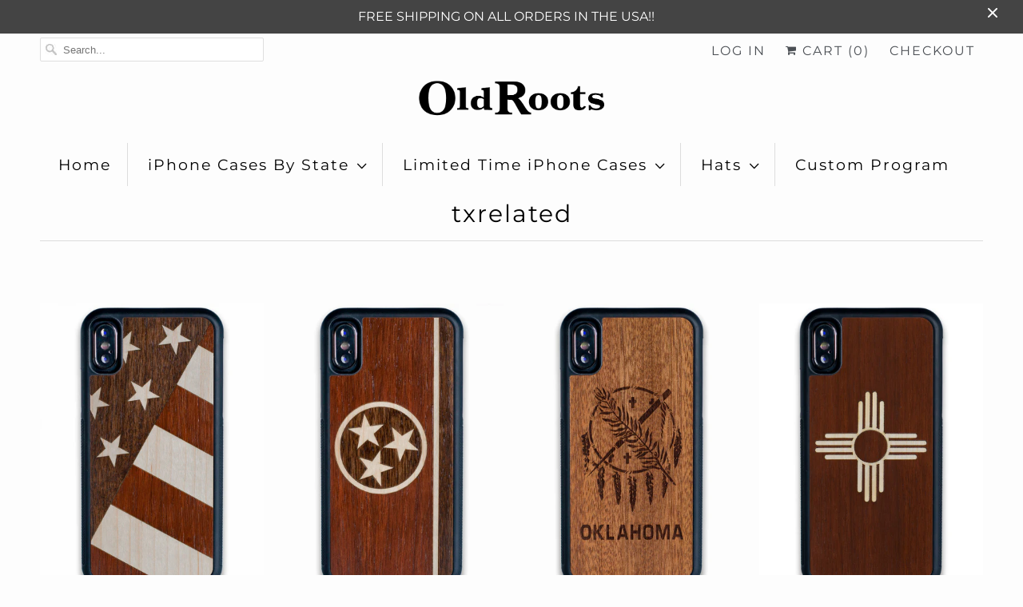

--- FILE ---
content_type: text/html; charset=utf-8
request_url: https://oldrootsamericana.com/collections/txrelated
body_size: 28026
content:
<!DOCTYPE html>
<html lang="en">
  <head>
    <!-- Google Tag Manager -->
<script>(function(w,d,s,l,i){w[l]=w[l]||[];w[l].push({'gtm.start':
new Date().getTime(),event:'gtm.js'});var f=d.getElementsByTagName(s)[0],
j=d.createElement(s),dl=l!='dataLayer'?'&l='+l:'';j.async=true;j.src=
'https://www.googletagmanager.com/gtm.js?id='+i+dl;f.parentNode.insertBefore(j,f);
})(window,document,'script','dataLayer','GTM-THQ95LD');</script>
<!-- End Google Tag Manager -->
    <meta charset="utf-8">
    <meta http-equiv="cleartype" content="on">
    <meta name="robots" content="index,follow">

    
    <title>txrelated - Old Roots</title>

    

    

<meta name="author" content="Old Roots">
<meta property="og:url" content="https://oldrootsamericana.com/collections/txrelated">
<meta property="og:site_name" content="Old Roots">


  <meta property="og:type" content="product.group">
  <meta property="og:title" content="txrelated">
  
    
    <meta property="og:image" content="http://oldrootsamericana.com/cdn/shop/products/USAXiPhoneWeb_64ce0cb6-b7a6-4c10-90fb-4fe872729a8c_600x.jpg?v=1574627944">
    <meta property="og:image:secure_url" content="https://oldrootsamericana.com/cdn/shop/products/USAXiPhoneWeb_64ce0cb6-b7a6-4c10-90fb-4fe872729a8c_600x.jpg?v=1574627944">
  





<meta name="twitter:card" content="summary">



    
    

    <!-- Mobile Specific Metas -->
    <meta name="HandheldFriendly" content="True">
    <meta name="MobileOptimized" content="320">
    <meta name="viewport" content="width=device-width,initial-scale=1">
    <meta name="theme-color" content="#fdfdfd">

    <!-- Stylesheets for Responsive 7.0.0 -->
    <link href="//oldrootsamericana.com/cdn/shop/t/14/assets/styles.scss.css?v=119778800816744907131759259374" rel="stylesheet" type="text/css" media="all" />

    <!-- Icons -->
    
      <link rel="shortcut icon" type="image/x-icon" href="//oldrootsamericana.com/cdn/shop/t/14/assets/favicon.png?v=147294964851661895661574634283">
    
    <link rel="canonical" href="https://oldrootsamericana.com/collections/txrelated" />

    

    <script src="//oldrootsamericana.com/cdn/shop/t/14/assets/app.js?v=115473862289074624661574634305" type="text/javascript"></script>
    <script>window.performance && window.performance.mark && window.performance.mark('shopify.content_for_header.start');</script><meta name="google-site-verification" content="C7FxuGThYtzSvBfdNg_wsGFU8z176nomSV3vKHzKVfU">
<meta id="shopify-digital-wallet" name="shopify-digital-wallet" content="/7635763318/digital_wallets/dialog">
<meta name="shopify-checkout-api-token" content="25cdd549b46c074217d69782d12a31ba">
<meta id="in-context-paypal-metadata" data-shop-id="7635763318" data-venmo-supported="false" data-environment="production" data-locale="en_US" data-paypal-v4="true" data-currency="USD">
<link rel="alternate" type="application/atom+xml" title="Feed" href="/collections/txrelated.atom" />
<link rel="alternate" type="application/json+oembed" href="https://oldrootsamericana.com/collections/txrelated.oembed">
<script async="async" src="/checkouts/internal/preloads.js?locale=en-US"></script>
<link rel="preconnect" href="https://shop.app" crossorigin="anonymous">
<script async="async" src="https://shop.app/checkouts/internal/preloads.js?locale=en-US&shop_id=7635763318" crossorigin="anonymous"></script>
<script id="apple-pay-shop-capabilities" type="application/json">{"shopId":7635763318,"countryCode":"US","currencyCode":"USD","merchantCapabilities":["supports3DS"],"merchantId":"gid:\/\/shopify\/Shop\/7635763318","merchantName":"Old Roots","requiredBillingContactFields":["postalAddress","email"],"requiredShippingContactFields":["postalAddress","email"],"shippingType":"shipping","supportedNetworks":["visa","masterCard","amex","discover","elo","jcb"],"total":{"type":"pending","label":"Old Roots","amount":"1.00"},"shopifyPaymentsEnabled":true,"supportsSubscriptions":true}</script>
<script id="shopify-features" type="application/json">{"accessToken":"25cdd549b46c074217d69782d12a31ba","betas":["rich-media-storefront-analytics"],"domain":"oldrootsamericana.com","predictiveSearch":true,"shopId":7635763318,"locale":"en"}</script>
<script>var Shopify = Shopify || {};
Shopify.shop = "oldrootsamericana.myshopify.com";
Shopify.locale = "en";
Shopify.currency = {"active":"USD","rate":"1.0"};
Shopify.country = "US";
Shopify.theme = {"name":"Copy of Responsive November 24","id":79069020278,"schema_name":"Responsive","schema_version":"7.0.0","theme_store_id":null,"role":"main"};
Shopify.theme.handle = "null";
Shopify.theme.style = {"id":null,"handle":null};
Shopify.cdnHost = "oldrootsamericana.com/cdn";
Shopify.routes = Shopify.routes || {};
Shopify.routes.root = "/";</script>
<script type="module">!function(o){(o.Shopify=o.Shopify||{}).modules=!0}(window);</script>
<script>!function(o){function n(){var o=[];function n(){o.push(Array.prototype.slice.apply(arguments))}return n.q=o,n}var t=o.Shopify=o.Shopify||{};t.loadFeatures=n(),t.autoloadFeatures=n()}(window);</script>
<script>
  window.ShopifyPay = window.ShopifyPay || {};
  window.ShopifyPay.apiHost = "shop.app\/pay";
  window.ShopifyPay.redirectState = null;
</script>
<script id="shop-js-analytics" type="application/json">{"pageType":"collection"}</script>
<script defer="defer" async type="module" src="//oldrootsamericana.com/cdn/shopifycloud/shop-js/modules/v2/client.init-shop-cart-sync_BT-GjEfc.en.esm.js"></script>
<script defer="defer" async type="module" src="//oldrootsamericana.com/cdn/shopifycloud/shop-js/modules/v2/chunk.common_D58fp_Oc.esm.js"></script>
<script defer="defer" async type="module" src="//oldrootsamericana.com/cdn/shopifycloud/shop-js/modules/v2/chunk.modal_xMitdFEc.esm.js"></script>
<script type="module">
  await import("//oldrootsamericana.com/cdn/shopifycloud/shop-js/modules/v2/client.init-shop-cart-sync_BT-GjEfc.en.esm.js");
await import("//oldrootsamericana.com/cdn/shopifycloud/shop-js/modules/v2/chunk.common_D58fp_Oc.esm.js");
await import("//oldrootsamericana.com/cdn/shopifycloud/shop-js/modules/v2/chunk.modal_xMitdFEc.esm.js");

  window.Shopify.SignInWithShop?.initShopCartSync?.({"fedCMEnabled":true,"windoidEnabled":true});

</script>
<script>
  window.Shopify = window.Shopify || {};
  if (!window.Shopify.featureAssets) window.Shopify.featureAssets = {};
  window.Shopify.featureAssets['shop-js'] = {"shop-cart-sync":["modules/v2/client.shop-cart-sync_DZOKe7Ll.en.esm.js","modules/v2/chunk.common_D58fp_Oc.esm.js","modules/v2/chunk.modal_xMitdFEc.esm.js"],"init-fed-cm":["modules/v2/client.init-fed-cm_B6oLuCjv.en.esm.js","modules/v2/chunk.common_D58fp_Oc.esm.js","modules/v2/chunk.modal_xMitdFEc.esm.js"],"shop-cash-offers":["modules/v2/client.shop-cash-offers_D2sdYoxE.en.esm.js","modules/v2/chunk.common_D58fp_Oc.esm.js","modules/v2/chunk.modal_xMitdFEc.esm.js"],"shop-login-button":["modules/v2/client.shop-login-button_QeVjl5Y3.en.esm.js","modules/v2/chunk.common_D58fp_Oc.esm.js","modules/v2/chunk.modal_xMitdFEc.esm.js"],"pay-button":["modules/v2/client.pay-button_DXTOsIq6.en.esm.js","modules/v2/chunk.common_D58fp_Oc.esm.js","modules/v2/chunk.modal_xMitdFEc.esm.js"],"shop-button":["modules/v2/client.shop-button_DQZHx9pm.en.esm.js","modules/v2/chunk.common_D58fp_Oc.esm.js","modules/v2/chunk.modal_xMitdFEc.esm.js"],"avatar":["modules/v2/client.avatar_BTnouDA3.en.esm.js"],"init-windoid":["modules/v2/client.init-windoid_CR1B-cfM.en.esm.js","modules/v2/chunk.common_D58fp_Oc.esm.js","modules/v2/chunk.modal_xMitdFEc.esm.js"],"init-shop-for-new-customer-accounts":["modules/v2/client.init-shop-for-new-customer-accounts_C_vY_xzh.en.esm.js","modules/v2/client.shop-login-button_QeVjl5Y3.en.esm.js","modules/v2/chunk.common_D58fp_Oc.esm.js","modules/v2/chunk.modal_xMitdFEc.esm.js"],"init-shop-email-lookup-coordinator":["modules/v2/client.init-shop-email-lookup-coordinator_BI7n9ZSv.en.esm.js","modules/v2/chunk.common_D58fp_Oc.esm.js","modules/v2/chunk.modal_xMitdFEc.esm.js"],"init-shop-cart-sync":["modules/v2/client.init-shop-cart-sync_BT-GjEfc.en.esm.js","modules/v2/chunk.common_D58fp_Oc.esm.js","modules/v2/chunk.modal_xMitdFEc.esm.js"],"shop-toast-manager":["modules/v2/client.shop-toast-manager_DiYdP3xc.en.esm.js","modules/v2/chunk.common_D58fp_Oc.esm.js","modules/v2/chunk.modal_xMitdFEc.esm.js"],"init-customer-accounts":["modules/v2/client.init-customer-accounts_D9ZNqS-Q.en.esm.js","modules/v2/client.shop-login-button_QeVjl5Y3.en.esm.js","modules/v2/chunk.common_D58fp_Oc.esm.js","modules/v2/chunk.modal_xMitdFEc.esm.js"],"init-customer-accounts-sign-up":["modules/v2/client.init-customer-accounts-sign-up_iGw4briv.en.esm.js","modules/v2/client.shop-login-button_QeVjl5Y3.en.esm.js","modules/v2/chunk.common_D58fp_Oc.esm.js","modules/v2/chunk.modal_xMitdFEc.esm.js"],"shop-follow-button":["modules/v2/client.shop-follow-button_CqMgW2wH.en.esm.js","modules/v2/chunk.common_D58fp_Oc.esm.js","modules/v2/chunk.modal_xMitdFEc.esm.js"],"checkout-modal":["modules/v2/client.checkout-modal_xHeaAweL.en.esm.js","modules/v2/chunk.common_D58fp_Oc.esm.js","modules/v2/chunk.modal_xMitdFEc.esm.js"],"shop-login":["modules/v2/client.shop-login_D91U-Q7h.en.esm.js","modules/v2/chunk.common_D58fp_Oc.esm.js","modules/v2/chunk.modal_xMitdFEc.esm.js"],"lead-capture":["modules/v2/client.lead-capture_BJmE1dJe.en.esm.js","modules/v2/chunk.common_D58fp_Oc.esm.js","modules/v2/chunk.modal_xMitdFEc.esm.js"],"payment-terms":["modules/v2/client.payment-terms_Ci9AEqFq.en.esm.js","modules/v2/chunk.common_D58fp_Oc.esm.js","modules/v2/chunk.modal_xMitdFEc.esm.js"]};
</script>
<script>(function() {
  var isLoaded = false;
  function asyncLoad() {
    if (isLoaded) return;
    isLoaded = true;
    var urls = ["https:\/\/cdn-spurit.com\/all-apps\/checker.js?shop=oldrootsamericana.myshopify.com","https:\/\/cdn-spurit.com\/all-apps\/thank-you-pao-page.js?shop=oldrootsamericana.myshopify.com"];
    for (var i = 0; i < urls.length; i++) {
      var s = document.createElement('script');
      s.type = 'text/javascript';
      s.async = true;
      s.src = urls[i];
      var x = document.getElementsByTagName('script')[0];
      x.parentNode.insertBefore(s, x);
    }
  };
  if(window.attachEvent) {
    window.attachEvent('onload', asyncLoad);
  } else {
    window.addEventListener('load', asyncLoad, false);
  }
})();</script>
<script id="__st">var __st={"a":7635763318,"offset":-25200,"reqid":"290df332-0236-4d87-b30f-12311ae258a3-1769477270","pageurl":"oldrootsamericana.com\/collections\/txrelated","u":"5b72ec1f874e","p":"collection","rtyp":"collection","rid":82200428662};</script>
<script>window.ShopifyPaypalV4VisibilityTracking = true;</script>
<script id="captcha-bootstrap">!function(){'use strict';const t='contact',e='account',n='new_comment',o=[[t,t],['blogs',n],['comments',n],[t,'customer']],c=[[e,'customer_login'],[e,'guest_login'],[e,'recover_customer_password'],[e,'create_customer']],r=t=>t.map((([t,e])=>`form[action*='/${t}']:not([data-nocaptcha='true']) input[name='form_type'][value='${e}']`)).join(','),a=t=>()=>t?[...document.querySelectorAll(t)].map((t=>t.form)):[];function s(){const t=[...o],e=r(t);return a(e)}const i='password',u='form_key',d=['recaptcha-v3-token','g-recaptcha-response','h-captcha-response',i],f=()=>{try{return window.sessionStorage}catch{return}},m='__shopify_v',_=t=>t.elements[u];function p(t,e,n=!1){try{const o=window.sessionStorage,c=JSON.parse(o.getItem(e)),{data:r}=function(t){const{data:e,action:n}=t;return t[m]||n?{data:e,action:n}:{data:t,action:n}}(c);for(const[e,n]of Object.entries(r))t.elements[e]&&(t.elements[e].value=n);n&&o.removeItem(e)}catch(o){console.error('form repopulation failed',{error:o})}}const l='form_type',E='cptcha';function T(t){t.dataset[E]=!0}const w=window,h=w.document,L='Shopify',v='ce_forms',y='captcha';let A=!1;((t,e)=>{const n=(g='f06e6c50-85a8-45c8-87d0-21a2b65856fe',I='https://cdn.shopify.com/shopifycloud/storefront-forms-hcaptcha/ce_storefront_forms_captcha_hcaptcha.v1.5.2.iife.js',D={infoText:'Protected by hCaptcha',privacyText:'Privacy',termsText:'Terms'},(t,e,n)=>{const o=w[L][v],c=o.bindForm;if(c)return c(t,g,e,D).then(n);var r;o.q.push([[t,g,e,D],n]),r=I,A||(h.body.append(Object.assign(h.createElement('script'),{id:'captcha-provider',async:!0,src:r})),A=!0)});var g,I,D;w[L]=w[L]||{},w[L][v]=w[L][v]||{},w[L][v].q=[],w[L][y]=w[L][y]||{},w[L][y].protect=function(t,e){n(t,void 0,e),T(t)},Object.freeze(w[L][y]),function(t,e,n,w,h,L){const[v,y,A,g]=function(t,e,n){const i=e?o:[],u=t?c:[],d=[...i,...u],f=r(d),m=r(i),_=r(d.filter((([t,e])=>n.includes(e))));return[a(f),a(m),a(_),s()]}(w,h,L),I=t=>{const e=t.target;return e instanceof HTMLFormElement?e:e&&e.form},D=t=>v().includes(t);t.addEventListener('submit',(t=>{const e=I(t);if(!e)return;const n=D(e)&&!e.dataset.hcaptchaBound&&!e.dataset.recaptchaBound,o=_(e),c=g().includes(e)&&(!o||!o.value);(n||c)&&t.preventDefault(),c&&!n&&(function(t){try{if(!f())return;!function(t){const e=f();if(!e)return;const n=_(t);if(!n)return;const o=n.value;o&&e.removeItem(o)}(t);const e=Array.from(Array(32),(()=>Math.random().toString(36)[2])).join('');!function(t,e){_(t)||t.append(Object.assign(document.createElement('input'),{type:'hidden',name:u})),t.elements[u].value=e}(t,e),function(t,e){const n=f();if(!n)return;const o=[...t.querySelectorAll(`input[type='${i}']`)].map((({name:t})=>t)),c=[...d,...o],r={};for(const[a,s]of new FormData(t).entries())c.includes(a)||(r[a]=s);n.setItem(e,JSON.stringify({[m]:1,action:t.action,data:r}))}(t,e)}catch(e){console.error('failed to persist form',e)}}(e),e.submit())}));const S=(t,e)=>{t&&!t.dataset[E]&&(n(t,e.some((e=>e===t))),T(t))};for(const o of['focusin','change'])t.addEventListener(o,(t=>{const e=I(t);D(e)&&S(e,y())}));const B=e.get('form_key'),M=e.get(l),P=B&&M;t.addEventListener('DOMContentLoaded',(()=>{const t=y();if(P)for(const e of t)e.elements[l].value===M&&p(e,B);[...new Set([...A(),...v().filter((t=>'true'===t.dataset.shopifyCaptcha))])].forEach((e=>S(e,t)))}))}(h,new URLSearchParams(w.location.search),n,t,e,['guest_login'])})(!0,!0)}();</script>
<script integrity="sha256-4kQ18oKyAcykRKYeNunJcIwy7WH5gtpwJnB7kiuLZ1E=" data-source-attribution="shopify.loadfeatures" defer="defer" src="//oldrootsamericana.com/cdn/shopifycloud/storefront/assets/storefront/load_feature-a0a9edcb.js" crossorigin="anonymous"></script>
<script crossorigin="anonymous" defer="defer" src="//oldrootsamericana.com/cdn/shopifycloud/storefront/assets/shopify_pay/storefront-65b4c6d7.js?v=20250812"></script>
<script data-source-attribution="shopify.dynamic_checkout.dynamic.init">var Shopify=Shopify||{};Shopify.PaymentButton=Shopify.PaymentButton||{isStorefrontPortableWallets:!0,init:function(){window.Shopify.PaymentButton.init=function(){};var t=document.createElement("script");t.src="https://oldrootsamericana.com/cdn/shopifycloud/portable-wallets/latest/portable-wallets.en.js",t.type="module",document.head.appendChild(t)}};
</script>
<script data-source-attribution="shopify.dynamic_checkout.buyer_consent">
  function portableWalletsHideBuyerConsent(e){var t=document.getElementById("shopify-buyer-consent"),n=document.getElementById("shopify-subscription-policy-button");t&&n&&(t.classList.add("hidden"),t.setAttribute("aria-hidden","true"),n.removeEventListener("click",e))}function portableWalletsShowBuyerConsent(e){var t=document.getElementById("shopify-buyer-consent"),n=document.getElementById("shopify-subscription-policy-button");t&&n&&(t.classList.remove("hidden"),t.removeAttribute("aria-hidden"),n.addEventListener("click",e))}window.Shopify?.PaymentButton&&(window.Shopify.PaymentButton.hideBuyerConsent=portableWalletsHideBuyerConsent,window.Shopify.PaymentButton.showBuyerConsent=portableWalletsShowBuyerConsent);
</script>
<script data-source-attribution="shopify.dynamic_checkout.cart.bootstrap">document.addEventListener("DOMContentLoaded",(function(){function t(){return document.querySelector("shopify-accelerated-checkout-cart, shopify-accelerated-checkout")}if(t())Shopify.PaymentButton.init();else{new MutationObserver((function(e,n){t()&&(Shopify.PaymentButton.init(),n.disconnect())})).observe(document.body,{childList:!0,subtree:!0})}}));
</script>
<link id="shopify-accelerated-checkout-styles" rel="stylesheet" media="screen" href="https://oldrootsamericana.com/cdn/shopifycloud/portable-wallets/latest/accelerated-checkout-backwards-compat.css" crossorigin="anonymous">
<style id="shopify-accelerated-checkout-cart">
        #shopify-buyer-consent {
  margin-top: 1em;
  display: inline-block;
  width: 100%;
}

#shopify-buyer-consent.hidden {
  display: none;
}

#shopify-subscription-policy-button {
  background: none;
  border: none;
  padding: 0;
  text-decoration: underline;
  font-size: inherit;
  cursor: pointer;
}

#shopify-subscription-policy-button::before {
  box-shadow: none;
}

      </style>

<script>window.performance && window.performance.mark && window.performance.mark('shopify.content_for_header.end');</script>

    <noscript>
      <style>
        .slides > li:first-child {display: block;}
        .image__fallback {
          width: 100vw;
          display: block !important;
          max-width: 100vw !important;
          margin-bottom: 0;
        }
        .no-js-only {
          display: inherit !important;
        }
        .icon-cart.cart-button {
          display: none;
        }
        .lazyload {
          opacity: 1;
          -webkit-filter: blur(0);
          filter: blur(0);
        }
        .animate_right,
        .animate_left,
        .animate_up,
        .animate_down {
          opacity: 1;
        }
        .flexslider .slides>li {
          display: block;
        }
        .product_section .product_form {
          opacity: 1;
        }
        .multi_select,
        form .select {
          display: block !important;
        }
        .swatch_options {
          display: none;
        }
      </style>
    </noscript>

  

		<!-- Snippet for Upsell System app -->
		<script>
/* Upsell System App Config */
if (!window.ShopifyUpsellConfig) {
    window.ShopifyUpsellConfig = {
        "template": "collection",
        "cart": {"note":null,"attributes":{},"original_total_price":0,"total_price":0,"total_discount":0,"total_weight":0.0,"item_count":0,"items":[],"requires_shipping":false,"currency":"USD","items_subtotal_price":0,"cart_level_discount_applications":[],"checkout_charge_amount":0},
        "appName": "shopify_upsell",
        "formSelector": 'form[action="/cart"]',
        "checkoutButtonSelector": '[type="submit"][name="checkout"]',
        "updateInputSelector": '[name^="updates["]',
        "productFormSelector": 'form[action="/cart/add"]',
        "addToCartSelector": '[type="submit"]',
        "blockDefaultAddToCart": true,
        "baseUrl": '/a/shopify-upsell-api/v1',
        "debug": false,
    };
}
</script>

<script>
/* Upsell System App Data */
if (!window.ShopifyUpsellData) {
    window.ShopifyUpsellData = {
        settings: {"enabled":true,"enabled_for_mobile":true,"popup_type":"flash","popup_trigger":"cart_page","popup_products_count":16,"popup_font_family":"Arial","popup_google_font":"","popup_title_color":"#637381","popup_title_size":24,"popup_background":"#ffffff","product_title_color":"#000000","product_title_size":16,"product_text_color":"#777777","product_text_size":16,"product_old_price_color":"#637381","product_old_price_size":16,"product_price_color":"#bf9f66","product_price_size":16,"buy_button_caption":"Add to cart","buy_button_color":"#ffffff","buy_button_background":"#919eab","discard_button_caption":"No, thanks","discard_button_color":"#777777","default_offer_message":"Special offer","default_success_message":"Success Message"}
    };
}
</script>



<link href="https://monorail-edge.shopifysvc.com" rel="dns-prefetch">
<script>(function(){if ("sendBeacon" in navigator && "performance" in window) {try {var session_token_from_headers = performance.getEntriesByType('navigation')[0].serverTiming.find(x => x.name == '_s').description;} catch {var session_token_from_headers = undefined;}var session_cookie_matches = document.cookie.match(/_shopify_s=([^;]*)/);var session_token_from_cookie = session_cookie_matches && session_cookie_matches.length === 2 ? session_cookie_matches[1] : "";var session_token = session_token_from_headers || session_token_from_cookie || "";function handle_abandonment_event(e) {var entries = performance.getEntries().filter(function(entry) {return /monorail-edge.shopifysvc.com/.test(entry.name);});if (!window.abandonment_tracked && entries.length === 0) {window.abandonment_tracked = true;var currentMs = Date.now();var navigation_start = performance.timing.navigationStart;var payload = {shop_id: 7635763318,url: window.location.href,navigation_start,duration: currentMs - navigation_start,session_token,page_type: "collection"};window.navigator.sendBeacon("https://monorail-edge.shopifysvc.com/v1/produce", JSON.stringify({schema_id: "online_store_buyer_site_abandonment/1.1",payload: payload,metadata: {event_created_at_ms: currentMs,event_sent_at_ms: currentMs}}));}}window.addEventListener('pagehide', handle_abandonment_event);}}());</script>
<script id="web-pixels-manager-setup">(function e(e,d,r,n,o){if(void 0===o&&(o={}),!Boolean(null===(a=null===(i=window.Shopify)||void 0===i?void 0:i.analytics)||void 0===a?void 0:a.replayQueue)){var i,a;window.Shopify=window.Shopify||{};var t=window.Shopify;t.analytics=t.analytics||{};var s=t.analytics;s.replayQueue=[],s.publish=function(e,d,r){return s.replayQueue.push([e,d,r]),!0};try{self.performance.mark("wpm:start")}catch(e){}var l=function(){var e={modern:/Edge?\/(1{2}[4-9]|1[2-9]\d|[2-9]\d{2}|\d{4,})\.\d+(\.\d+|)|Firefox\/(1{2}[4-9]|1[2-9]\d|[2-9]\d{2}|\d{4,})\.\d+(\.\d+|)|Chrom(ium|e)\/(9{2}|\d{3,})\.\d+(\.\d+|)|(Maci|X1{2}).+ Version\/(15\.\d+|(1[6-9]|[2-9]\d|\d{3,})\.\d+)([,.]\d+|)( \(\w+\)|)( Mobile\/\w+|) Safari\/|Chrome.+OPR\/(9{2}|\d{3,})\.\d+\.\d+|(CPU[ +]OS|iPhone[ +]OS|CPU[ +]iPhone|CPU IPhone OS|CPU iPad OS)[ +]+(15[._]\d+|(1[6-9]|[2-9]\d|\d{3,})[._]\d+)([._]\d+|)|Android:?[ /-](13[3-9]|1[4-9]\d|[2-9]\d{2}|\d{4,})(\.\d+|)(\.\d+|)|Android.+Firefox\/(13[5-9]|1[4-9]\d|[2-9]\d{2}|\d{4,})\.\d+(\.\d+|)|Android.+Chrom(ium|e)\/(13[3-9]|1[4-9]\d|[2-9]\d{2}|\d{4,})\.\d+(\.\d+|)|SamsungBrowser\/([2-9]\d|\d{3,})\.\d+/,legacy:/Edge?\/(1[6-9]|[2-9]\d|\d{3,})\.\d+(\.\d+|)|Firefox\/(5[4-9]|[6-9]\d|\d{3,})\.\d+(\.\d+|)|Chrom(ium|e)\/(5[1-9]|[6-9]\d|\d{3,})\.\d+(\.\d+|)([\d.]+$|.*Safari\/(?![\d.]+ Edge\/[\d.]+$))|(Maci|X1{2}).+ Version\/(10\.\d+|(1[1-9]|[2-9]\d|\d{3,})\.\d+)([,.]\d+|)( \(\w+\)|)( Mobile\/\w+|) Safari\/|Chrome.+OPR\/(3[89]|[4-9]\d|\d{3,})\.\d+\.\d+|(CPU[ +]OS|iPhone[ +]OS|CPU[ +]iPhone|CPU IPhone OS|CPU iPad OS)[ +]+(10[._]\d+|(1[1-9]|[2-9]\d|\d{3,})[._]\d+)([._]\d+|)|Android:?[ /-](13[3-9]|1[4-9]\d|[2-9]\d{2}|\d{4,})(\.\d+|)(\.\d+|)|Mobile Safari.+OPR\/([89]\d|\d{3,})\.\d+\.\d+|Android.+Firefox\/(13[5-9]|1[4-9]\d|[2-9]\d{2}|\d{4,})\.\d+(\.\d+|)|Android.+Chrom(ium|e)\/(13[3-9]|1[4-9]\d|[2-9]\d{2}|\d{4,})\.\d+(\.\d+|)|Android.+(UC? ?Browser|UCWEB|U3)[ /]?(15\.([5-9]|\d{2,})|(1[6-9]|[2-9]\d|\d{3,})\.\d+)\.\d+|SamsungBrowser\/(5\.\d+|([6-9]|\d{2,})\.\d+)|Android.+MQ{2}Browser\/(14(\.(9|\d{2,})|)|(1[5-9]|[2-9]\d|\d{3,})(\.\d+|))(\.\d+|)|K[Aa][Ii]OS\/(3\.\d+|([4-9]|\d{2,})\.\d+)(\.\d+|)/},d=e.modern,r=e.legacy,n=navigator.userAgent;return n.match(d)?"modern":n.match(r)?"legacy":"unknown"}(),u="modern"===l?"modern":"legacy",c=(null!=n?n:{modern:"",legacy:""})[u],f=function(e){return[e.baseUrl,"/wpm","/b",e.hashVersion,"modern"===e.buildTarget?"m":"l",".js"].join("")}({baseUrl:d,hashVersion:r,buildTarget:u}),m=function(e){var d=e.version,r=e.bundleTarget,n=e.surface,o=e.pageUrl,i=e.monorailEndpoint;return{emit:function(e){var a=e.status,t=e.errorMsg,s=(new Date).getTime(),l=JSON.stringify({metadata:{event_sent_at_ms:s},events:[{schema_id:"web_pixels_manager_load/3.1",payload:{version:d,bundle_target:r,page_url:o,status:a,surface:n,error_msg:t},metadata:{event_created_at_ms:s}}]});if(!i)return console&&console.warn&&console.warn("[Web Pixels Manager] No Monorail endpoint provided, skipping logging."),!1;try{return self.navigator.sendBeacon.bind(self.navigator)(i,l)}catch(e){}var u=new XMLHttpRequest;try{return u.open("POST",i,!0),u.setRequestHeader("Content-Type","text/plain"),u.send(l),!0}catch(e){return console&&console.warn&&console.warn("[Web Pixels Manager] Got an unhandled error while logging to Monorail."),!1}}}}({version:r,bundleTarget:l,surface:e.surface,pageUrl:self.location.href,monorailEndpoint:e.monorailEndpoint});try{o.browserTarget=l,function(e){var d=e.src,r=e.async,n=void 0===r||r,o=e.onload,i=e.onerror,a=e.sri,t=e.scriptDataAttributes,s=void 0===t?{}:t,l=document.createElement("script"),u=document.querySelector("head"),c=document.querySelector("body");if(l.async=n,l.src=d,a&&(l.integrity=a,l.crossOrigin="anonymous"),s)for(var f in s)if(Object.prototype.hasOwnProperty.call(s,f))try{l.dataset[f]=s[f]}catch(e){}if(o&&l.addEventListener("load",o),i&&l.addEventListener("error",i),u)u.appendChild(l);else{if(!c)throw new Error("Did not find a head or body element to append the script");c.appendChild(l)}}({src:f,async:!0,onload:function(){if(!function(){var e,d;return Boolean(null===(d=null===(e=window.Shopify)||void 0===e?void 0:e.analytics)||void 0===d?void 0:d.initialized)}()){var d=window.webPixelsManager.init(e)||void 0;if(d){var r=window.Shopify.analytics;r.replayQueue.forEach((function(e){var r=e[0],n=e[1],o=e[2];d.publishCustomEvent(r,n,o)})),r.replayQueue=[],r.publish=d.publishCustomEvent,r.visitor=d.visitor,r.initialized=!0}}},onerror:function(){return m.emit({status:"failed",errorMsg:"".concat(f," has failed to load")})},sri:function(e){var d=/^sha384-[A-Za-z0-9+/=]+$/;return"string"==typeof e&&d.test(e)}(c)?c:"",scriptDataAttributes:o}),m.emit({status:"loading"})}catch(e){m.emit({status:"failed",errorMsg:(null==e?void 0:e.message)||"Unknown error"})}}})({shopId: 7635763318,storefrontBaseUrl: "https://oldrootsamericana.com",extensionsBaseUrl: "https://extensions.shopifycdn.com/cdn/shopifycloud/web-pixels-manager",monorailEndpoint: "https://monorail-edge.shopifysvc.com/unstable/produce_batch",surface: "storefront-renderer",enabledBetaFlags: ["2dca8a86"],webPixelsConfigList: [{"id":"48332890","eventPayloadVersion":"v1","runtimeContext":"LAX","scriptVersion":"1","type":"CUSTOM","privacyPurposes":["MARKETING"],"name":"Meta pixel (migrated)"},{"id":"57081946","eventPayloadVersion":"v1","runtimeContext":"LAX","scriptVersion":"1","type":"CUSTOM","privacyPurposes":["ANALYTICS"],"name":"Google Analytics tag (migrated)"},{"id":"shopify-app-pixel","configuration":"{}","eventPayloadVersion":"v1","runtimeContext":"STRICT","scriptVersion":"0450","apiClientId":"shopify-pixel","type":"APP","privacyPurposes":["ANALYTICS","MARKETING"]},{"id":"shopify-custom-pixel","eventPayloadVersion":"v1","runtimeContext":"LAX","scriptVersion":"0450","apiClientId":"shopify-pixel","type":"CUSTOM","privacyPurposes":["ANALYTICS","MARKETING"]}],isMerchantRequest: false,initData: {"shop":{"name":"Old Roots","paymentSettings":{"currencyCode":"USD"},"myshopifyDomain":"oldrootsamericana.myshopify.com","countryCode":"US","storefrontUrl":"https:\/\/oldrootsamericana.com"},"customer":null,"cart":null,"checkout":null,"productVariants":[],"purchasingCompany":null},},"https://oldrootsamericana.com/cdn","fcfee988w5aeb613cpc8e4bc33m6693e112",{"modern":"","legacy":""},{"shopId":"7635763318","storefrontBaseUrl":"https:\/\/oldrootsamericana.com","extensionBaseUrl":"https:\/\/extensions.shopifycdn.com\/cdn\/shopifycloud\/web-pixels-manager","surface":"storefront-renderer","enabledBetaFlags":"[\"2dca8a86\"]","isMerchantRequest":"false","hashVersion":"fcfee988w5aeb613cpc8e4bc33m6693e112","publish":"custom","events":"[[\"page_viewed\",{}],[\"collection_viewed\",{\"collection\":{\"id\":\"82200428662\",\"title\":\"txrelated\",\"productVariants\":[{\"price\":{\"amount\":29.99,\"currencyCode\":\"USD\"},\"product\":{\"title\":\"AMERICAN FLAG iPHONE CASE\",\"vendor\":\"FREE SHIPPING IN THE USA\",\"id\":\"4355260907638\",\"untranslatedTitle\":\"AMERICAN FLAG iPHONE CASE\",\"url\":\"\/products\/american-flag-iphone-case\",\"type\":\"\"},\"id\":\"31251975372918\",\"image\":{\"src\":\"\/\/oldrootsamericana.com\/cdn\/shop\/products\/USAXiPhoneWeb_64ce0cb6-b7a6-4c10-90fb-4fe872729a8c.jpg?v=1574627944\"},\"sku\":\"\",\"title\":\"- Please Select Your Case Size -\",\"untranslatedTitle\":\"- Please Select Your Case Size -\"},{\"price\":{\"amount\":29.99,\"currencyCode\":\"USD\"},\"product\":{\"title\":\"TENNESSEE FLAG iPHONE CASE\",\"vendor\":\"FREE SHIPPING IN THE USA\",\"id\":\"4355273588854\",\"untranslatedTitle\":\"TENNESSEE FLAG iPHONE CASE\",\"url\":\"\/products\/tennessee-flag-iphone-case\",\"type\":\"\"},\"id\":\"31252045299830\",\"image\":{\"src\":\"\/\/oldrootsamericana.com\/cdn\/shop\/products\/TennesseeiPhoneXProdPicNew-2_72db2e9f-4524-4381-ae7e-fd8f4188b71b.jpg?v=1574631061\"},\"sku\":\"\",\"title\":\"- Please Select Your Case Size -\",\"untranslatedTitle\":\"- Please Select Your Case Size -\"},{\"price\":{\"amount\":29.99,\"currencyCode\":\"USD\"},\"product\":{\"title\":\"OKLAHOMA FLAG iPHONE CASE\",\"vendor\":\"FREE SHIPPING IN THE USA\",\"id\":\"4355271524470\",\"untranslatedTitle\":\"OKLAHOMA FLAG iPHONE CASE\",\"url\":\"\/products\/oklahoma-flag-iphone-case\",\"type\":\"\"},\"id\":\"31252032684150\",\"image\":{\"src\":\"\/\/oldrootsamericana.com\/cdn\/shop\/products\/OklahomaiPhoneXImageNew_5b62ae97-8290-4972-9c49-dbfb538a418b.jpg?v=1574630585\"},\"sku\":\"\",\"title\":\"- Please Select Your Case Size -\",\"untranslatedTitle\":\"- Please Select Your Case Size -\"},{\"price\":{\"amount\":29.99,\"currencyCode\":\"USD\"},\"product\":{\"title\":\"NEW MEXICO FLAG iPHONE CASE\",\"vendor\":\"FREE SHIPPING IN THE USA\",\"id\":\"4355270213750\",\"untranslatedTitle\":\"NEW MEXICO FLAG iPHONE CASE\",\"url\":\"\/products\/new-mexico-flag-iphone-case\",\"type\":\"\"},\"id\":\"31252028194934\",\"image\":{\"src\":\"\/\/oldrootsamericana.com\/cdn\/shop\/products\/NewMexicoiPhoneX_f7152181-a23a-4e66-8673-06614da6614c.jpg?v=1574630297\"},\"sku\":\"\",\"title\":\"- Please Select Your Case Size -\",\"untranslatedTitle\":\"- Please Select Your Case Size -\"}]}}]]"});</script><script>
  window.ShopifyAnalytics = window.ShopifyAnalytics || {};
  window.ShopifyAnalytics.meta = window.ShopifyAnalytics.meta || {};
  window.ShopifyAnalytics.meta.currency = 'USD';
  var meta = {"products":[{"id":4355260907638,"gid":"gid:\/\/shopify\/Product\/4355260907638","vendor":"FREE SHIPPING IN THE USA","type":"","handle":"american-flag-iphone-case","variants":[{"id":31251975372918,"price":2999,"name":"AMERICAN FLAG iPHONE CASE - - Please Select Your Case Size -","public_title":"- Please Select Your Case Size -","sku":""},{"id":31251975405686,"price":2999,"name":"AMERICAN FLAG iPHONE CASE - iPhone 6\/6s","public_title":"iPhone 6\/6s","sku":""},{"id":31251975438454,"price":2999,"name":"AMERICAN FLAG iPHONE CASE - iPhone 6\/6s Plus","public_title":"iPhone 6\/6s Plus","sku":""},{"id":31251975471222,"price":2999,"name":"AMERICAN FLAG iPHONE CASE - iPhone 7","public_title":"iPhone 7","sku":""},{"id":31251975503990,"price":2999,"name":"AMERICAN FLAG iPHONE CASE - iPhone 7 Plus","public_title":"iPhone 7 Plus","sku":""},{"id":31251975536758,"price":2999,"name":"AMERICAN FLAG iPHONE CASE - iPhone 8","public_title":"iPhone 8","sku":""},{"id":31251975569526,"price":2999,"name":"AMERICAN FLAG iPHONE CASE - iPhone 8 Plus","public_title":"iPhone 8 Plus","sku":""},{"id":31251975602294,"price":2999,"name":"AMERICAN FLAG iPHONE CASE - iPhone X\/Xs","public_title":"iPhone X\/Xs","sku":""},{"id":31251975635062,"price":2999,"name":"AMERICAN FLAG iPHONE CASE - iPhone XR","public_title":"iPhone XR","sku":""},{"id":31251975667830,"price":2999,"name":"AMERICAN FLAG iPHONE CASE - iPhone XS Max","public_title":"iPhone XS Max","sku":""},{"id":31251975700598,"price":2999,"name":"AMERICAN FLAG iPHONE CASE - iPhone 11","public_title":"iPhone 11","sku":""},{"id":31251975733366,"price":2999,"name":"AMERICAN FLAG iPHONE CASE - iPhone 11 Pro","public_title":"iPhone 11 Pro","sku":""},{"id":31251975766134,"price":2999,"name":"AMERICAN FLAG iPHONE CASE - iPhone 11 Pro Max","public_title":"iPhone 11 Pro Max","sku":""}],"remote":false},{"id":4355273588854,"gid":"gid:\/\/shopify\/Product\/4355273588854","vendor":"FREE SHIPPING IN THE USA","type":"","handle":"tennessee-flag-iphone-case","variants":[{"id":31252045299830,"price":2999,"name":"TENNESSEE FLAG iPHONE CASE - - Please Select Your Case Size -","public_title":"- Please Select Your Case Size -","sku":""},{"id":31252045332598,"price":2999,"name":"TENNESSEE FLAG iPHONE CASE - iPhone 6\/6s","public_title":"iPhone 6\/6s","sku":""},{"id":31252045365366,"price":2999,"name":"TENNESSEE FLAG iPHONE CASE - iPhone 6\/6s Plus","public_title":"iPhone 6\/6s Plus","sku":""},{"id":31252045398134,"price":2999,"name":"TENNESSEE FLAG iPHONE CASE - iPhone 7","public_title":"iPhone 7","sku":""},{"id":31252045430902,"price":2999,"name":"TENNESSEE FLAG iPHONE CASE - iPhone 7 Plus","public_title":"iPhone 7 Plus","sku":""},{"id":31252045463670,"price":2999,"name":"TENNESSEE FLAG iPHONE CASE - iPhone 8","public_title":"iPhone 8","sku":""},{"id":31252045496438,"price":2999,"name":"TENNESSEE FLAG iPHONE CASE - iPhone 8 Plus","public_title":"iPhone 8 Plus","sku":""},{"id":31252045529206,"price":2999,"name":"TENNESSEE FLAG iPHONE CASE - iPhone X\/Xs","public_title":"iPhone X\/Xs","sku":""},{"id":31252045561974,"price":2999,"name":"TENNESSEE FLAG iPHONE CASE - iPhone XR","public_title":"iPhone XR","sku":""},{"id":31252045594742,"price":2999,"name":"TENNESSEE FLAG iPHONE CASE - iPhone XS Max","public_title":"iPhone XS Max","sku":""},{"id":31252045627510,"price":2999,"name":"TENNESSEE FLAG iPHONE CASE - iPhone 11","public_title":"iPhone 11","sku":""},{"id":31252045660278,"price":2999,"name":"TENNESSEE FLAG iPHONE CASE - iPhone 11 Pro","public_title":"iPhone 11 Pro","sku":""},{"id":31252045693046,"price":2999,"name":"TENNESSEE FLAG iPHONE CASE - iPhone 11 Pro Max","public_title":"iPhone 11 Pro Max","sku":""}],"remote":false},{"id":4355271524470,"gid":"gid:\/\/shopify\/Product\/4355271524470","vendor":"FREE SHIPPING IN THE USA","type":"","handle":"oklahoma-flag-iphone-case","variants":[{"id":31252032684150,"price":2999,"name":"OKLAHOMA FLAG iPHONE CASE - - Please Select Your Case Size -","public_title":"- Please Select Your Case Size -","sku":""},{"id":31252032716918,"price":2999,"name":"OKLAHOMA FLAG iPHONE CASE - iPhone 6\/6s","public_title":"iPhone 6\/6s","sku":""},{"id":31252032749686,"price":2999,"name":"OKLAHOMA FLAG iPHONE CASE - iPhone 6\/6s Plus","public_title":"iPhone 6\/6s Plus","sku":""},{"id":31252032782454,"price":2999,"name":"OKLAHOMA FLAG iPHONE CASE - iPhone 7","public_title":"iPhone 7","sku":""},{"id":31252032815222,"price":2999,"name":"OKLAHOMA FLAG iPHONE CASE - iPhone 7 Plus","public_title":"iPhone 7 Plus","sku":""},{"id":31252032847990,"price":2999,"name":"OKLAHOMA FLAG iPHONE CASE - iPhone 8","public_title":"iPhone 8","sku":""},{"id":31252032880758,"price":2999,"name":"OKLAHOMA FLAG iPHONE CASE - iPhone 8 Plus","public_title":"iPhone 8 Plus","sku":""},{"id":31252032913526,"price":2999,"name":"OKLAHOMA FLAG iPHONE CASE - iPhone X\/Xs","public_title":"iPhone X\/Xs","sku":""},{"id":31252032946294,"price":2999,"name":"OKLAHOMA FLAG iPHONE CASE - iPhone XR","public_title":"iPhone XR","sku":""},{"id":31252032979062,"price":2999,"name":"OKLAHOMA FLAG iPHONE CASE - iPhone XS Max","public_title":"iPhone XS Max","sku":""},{"id":31252033011830,"price":2999,"name":"OKLAHOMA FLAG iPHONE CASE - iPhone 11","public_title":"iPhone 11","sku":""},{"id":31252033044598,"price":2999,"name":"OKLAHOMA FLAG iPHONE CASE - iPhone 11 Pro","public_title":"iPhone 11 Pro","sku":""},{"id":31252033077366,"price":2999,"name":"OKLAHOMA FLAG iPHONE CASE - iPhone 11 Pro Max","public_title":"iPhone 11 Pro Max","sku":""}],"remote":false},{"id":4355270213750,"gid":"gid:\/\/shopify\/Product\/4355270213750","vendor":"FREE SHIPPING IN THE USA","type":"","handle":"new-mexico-flag-iphone-case","variants":[{"id":31252028194934,"price":2999,"name":"NEW MEXICO FLAG iPHONE CASE - - Please Select Your Case Size -","public_title":"- Please Select Your Case Size -","sku":""},{"id":31252028227702,"price":2999,"name":"NEW MEXICO FLAG iPHONE CASE - iPhone 6\/6s","public_title":"iPhone 6\/6s","sku":""},{"id":31252028260470,"price":2999,"name":"NEW MEXICO FLAG iPHONE CASE - iPhone 6\/6s Plus","public_title":"iPhone 6\/6s Plus","sku":""},{"id":31252028293238,"price":2999,"name":"NEW MEXICO FLAG iPHONE CASE - iPhone 7","public_title":"iPhone 7","sku":""},{"id":31252028326006,"price":2999,"name":"NEW MEXICO FLAG iPHONE CASE - iPhone 7 Plus","public_title":"iPhone 7 Plus","sku":""},{"id":31252028358774,"price":2999,"name":"NEW MEXICO FLAG iPHONE CASE - iPhone 8","public_title":"iPhone 8","sku":""},{"id":31252028391542,"price":2999,"name":"NEW MEXICO FLAG iPHONE CASE - iPhone 8 Plus","public_title":"iPhone 8 Plus","sku":""},{"id":31252028424310,"price":2999,"name":"NEW MEXICO FLAG iPHONE CASE - iPhone X\/Xs","public_title":"iPhone X\/Xs","sku":""},{"id":31252028457078,"price":2999,"name":"NEW MEXICO FLAG iPHONE CASE - iPhone XR","public_title":"iPhone XR","sku":""},{"id":31252028489846,"price":2999,"name":"NEW MEXICO FLAG iPHONE CASE - iPhone XS Max","public_title":"iPhone XS Max","sku":""},{"id":31252028522614,"price":2999,"name":"NEW MEXICO FLAG iPHONE CASE - iPhone 11","public_title":"iPhone 11","sku":""},{"id":31252028555382,"price":2999,"name":"NEW MEXICO FLAG iPHONE CASE - iPhone 11 Pro","public_title":"iPhone 11 Pro","sku":""},{"id":31252028588150,"price":2999,"name":"NEW MEXICO FLAG iPHONE CASE - iPhone 11 Pro Max","public_title":"iPhone 11 Pro Max","sku":""}],"remote":false}],"page":{"pageType":"collection","resourceType":"collection","resourceId":82200428662,"requestId":"290df332-0236-4d87-b30f-12311ae258a3-1769477270"}};
  for (var attr in meta) {
    window.ShopifyAnalytics.meta[attr] = meta[attr];
  }
</script>
<script class="analytics">
  (function () {
    var customDocumentWrite = function(content) {
      var jquery = null;

      if (window.jQuery) {
        jquery = window.jQuery;
      } else if (window.Checkout && window.Checkout.$) {
        jquery = window.Checkout.$;
      }

      if (jquery) {
        jquery('body').append(content);
      }
    };

    var hasLoggedConversion = function(token) {
      if (token) {
        return document.cookie.indexOf('loggedConversion=' + token) !== -1;
      }
      return false;
    }

    var setCookieIfConversion = function(token) {
      if (token) {
        var twoMonthsFromNow = new Date(Date.now());
        twoMonthsFromNow.setMonth(twoMonthsFromNow.getMonth() + 2);

        document.cookie = 'loggedConversion=' + token + '; expires=' + twoMonthsFromNow;
      }
    }

    var trekkie = window.ShopifyAnalytics.lib = window.trekkie = window.trekkie || [];
    if (trekkie.integrations) {
      return;
    }
    trekkie.methods = [
      'identify',
      'page',
      'ready',
      'track',
      'trackForm',
      'trackLink'
    ];
    trekkie.factory = function(method) {
      return function() {
        var args = Array.prototype.slice.call(arguments);
        args.unshift(method);
        trekkie.push(args);
        return trekkie;
      };
    };
    for (var i = 0; i < trekkie.methods.length; i++) {
      var key = trekkie.methods[i];
      trekkie[key] = trekkie.factory(key);
    }
    trekkie.load = function(config) {
      trekkie.config = config || {};
      trekkie.config.initialDocumentCookie = document.cookie;
      var first = document.getElementsByTagName('script')[0];
      var script = document.createElement('script');
      script.type = 'text/javascript';
      script.onerror = function(e) {
        var scriptFallback = document.createElement('script');
        scriptFallback.type = 'text/javascript';
        scriptFallback.onerror = function(error) {
                var Monorail = {
      produce: function produce(monorailDomain, schemaId, payload) {
        var currentMs = new Date().getTime();
        var event = {
          schema_id: schemaId,
          payload: payload,
          metadata: {
            event_created_at_ms: currentMs,
            event_sent_at_ms: currentMs
          }
        };
        return Monorail.sendRequest("https://" + monorailDomain + "/v1/produce", JSON.stringify(event));
      },
      sendRequest: function sendRequest(endpointUrl, payload) {
        // Try the sendBeacon API
        if (window && window.navigator && typeof window.navigator.sendBeacon === 'function' && typeof window.Blob === 'function' && !Monorail.isIos12()) {
          var blobData = new window.Blob([payload], {
            type: 'text/plain'
          });

          if (window.navigator.sendBeacon(endpointUrl, blobData)) {
            return true;
          } // sendBeacon was not successful

        } // XHR beacon

        var xhr = new XMLHttpRequest();

        try {
          xhr.open('POST', endpointUrl);
          xhr.setRequestHeader('Content-Type', 'text/plain');
          xhr.send(payload);
        } catch (e) {
          console.log(e);
        }

        return false;
      },
      isIos12: function isIos12() {
        return window.navigator.userAgent.lastIndexOf('iPhone; CPU iPhone OS 12_') !== -1 || window.navigator.userAgent.lastIndexOf('iPad; CPU OS 12_') !== -1;
      }
    };
    Monorail.produce('monorail-edge.shopifysvc.com',
      'trekkie_storefront_load_errors/1.1',
      {shop_id: 7635763318,
      theme_id: 79069020278,
      app_name: "storefront",
      context_url: window.location.href,
      source_url: "//oldrootsamericana.com/cdn/s/trekkie.storefront.a804e9514e4efded663580eddd6991fcc12b5451.min.js"});

        };
        scriptFallback.async = true;
        scriptFallback.src = '//oldrootsamericana.com/cdn/s/trekkie.storefront.a804e9514e4efded663580eddd6991fcc12b5451.min.js';
        first.parentNode.insertBefore(scriptFallback, first);
      };
      script.async = true;
      script.src = '//oldrootsamericana.com/cdn/s/trekkie.storefront.a804e9514e4efded663580eddd6991fcc12b5451.min.js';
      first.parentNode.insertBefore(script, first);
    };
    trekkie.load(
      {"Trekkie":{"appName":"storefront","development":false,"defaultAttributes":{"shopId":7635763318,"isMerchantRequest":null,"themeId":79069020278,"themeCityHash":"17153405312505534633","contentLanguage":"en","currency":"USD","eventMetadataId":"b18431a5-8d6d-4f8d-9939-541ff393e4cc"},"isServerSideCookieWritingEnabled":true,"monorailRegion":"shop_domain","enabledBetaFlags":["65f19447"]},"Session Attribution":{},"S2S":{"facebookCapiEnabled":false,"source":"trekkie-storefront-renderer","apiClientId":580111}}
    );

    var loaded = false;
    trekkie.ready(function() {
      if (loaded) return;
      loaded = true;

      window.ShopifyAnalytics.lib = window.trekkie;

      var originalDocumentWrite = document.write;
      document.write = customDocumentWrite;
      try { window.ShopifyAnalytics.merchantGoogleAnalytics.call(this); } catch(error) {};
      document.write = originalDocumentWrite;

      window.ShopifyAnalytics.lib.page(null,{"pageType":"collection","resourceType":"collection","resourceId":82200428662,"requestId":"290df332-0236-4d87-b30f-12311ae258a3-1769477270","shopifyEmitted":true});

      var match = window.location.pathname.match(/checkouts\/(.+)\/(thank_you|post_purchase)/)
      var token = match? match[1]: undefined;
      if (!hasLoggedConversion(token)) {
        setCookieIfConversion(token);
        window.ShopifyAnalytics.lib.track("Viewed Product Category",{"currency":"USD","category":"Collection: txrelated","collectionName":"txrelated","collectionId":82200428662,"nonInteraction":true},undefined,undefined,{"shopifyEmitted":true});
      }
    });


        var eventsListenerScript = document.createElement('script');
        eventsListenerScript.async = true;
        eventsListenerScript.src = "//oldrootsamericana.com/cdn/shopifycloud/storefront/assets/shop_events_listener-3da45d37.js";
        document.getElementsByTagName('head')[0].appendChild(eventsListenerScript);

})();</script>
  <script>
  if (!window.ga || (window.ga && typeof window.ga !== 'function')) {
    window.ga = function ga() {
      (window.ga.q = window.ga.q || []).push(arguments);
      if (window.Shopify && window.Shopify.analytics && typeof window.Shopify.analytics.publish === 'function') {
        window.Shopify.analytics.publish("ga_stub_called", {}, {sendTo: "google_osp_migration"});
      }
      console.error("Shopify's Google Analytics stub called with:", Array.from(arguments), "\nSee https://help.shopify.com/manual/promoting-marketing/pixels/pixel-migration#google for more information.");
    };
    if (window.Shopify && window.Shopify.analytics && typeof window.Shopify.analytics.publish === 'function') {
      window.Shopify.analytics.publish("ga_stub_initialized", {}, {sendTo: "google_osp_migration"});
    }
  }
</script>
<script
  defer
  src="https://oldrootsamericana.com/cdn/shopifycloud/perf-kit/shopify-perf-kit-3.0.4.min.js"
  data-application="storefront-renderer"
  data-shop-id="7635763318"
  data-render-region="gcp-us-east1"
  data-page-type="collection"
  data-theme-instance-id="79069020278"
  data-theme-name="Responsive"
  data-theme-version="7.0.0"
  data-monorail-region="shop_domain"
  data-resource-timing-sampling-rate="10"
  data-shs="true"
  data-shs-beacon="true"
  data-shs-export-with-fetch="true"
  data-shs-logs-sample-rate="1"
  data-shs-beacon-endpoint="https://oldrootsamericana.com/api/collect"
></script>
</head>
  <body class="collection"
    data-money-format="${{amount}}">
    <!-- Google Tag Manager (noscript) -->
<noscript><iframe src="https://www.googletagmanager.com/ns.html?id=GTM-THQ95LD"
height="0" width="0" style="display:none;visibility:hidden"></iframe></noscript>
<!-- End Google Tag Manager (noscript) -->

    <div id="shopify-section-header" class="shopify-section header-section">
  <div class="announcementBar">
    <div class="announcementBar__message">
      
        <p>FREE SHIPPING ON ALL ORDERS IN THE USA!!</p>
      
      <span class="ss-icon banner-close icon-close"></span>
    </div>
  </div>


<div class="top_bar top_bar--fixed-false">
  <div class="container">
    
      <div class="four columns top_bar_search">
        <form class="search" action="/search">
          
          <input type="text" name="q" class="search_box" placeholder="Search..." value="" autocapitalize="off" autocomplete="off" autocorrect="off" />
        </form>
      </div>
    

    

    <div class="columns twelve">
      <ul>
        

        

        
          
            <li>
              <a href="https://oldrootsamericana.com/customer_authentication/redirect?locale=en&amp;region_country=US" id="customer_login_link">Log in</a>
            </li>
          
        

        <li>
          <a href="/cart" class="cart_button"><span class="icon-cart"></span> Cart (<span class="cart_count">0</span>)</a>
        </li>
        <li>
          
            <a href="/cart" class="checkout">Checkout</a>
          
        </li>
      </ul>
    </div>
  </div>
</div>

<div class="container content header-container">
  <div class="sixteen columns logo header-logo topbarFixed--false topSearch--true">
    
      <div class="header_icons social_icons">
        




















      </div>
    

    <a href="/" title="Old Roots" class="logo-align--center">
      
        <img src="//oldrootsamericana.com/cdn/shop/files/OldRootsLogoOfficial_720x.png?v=1613613542" alt="Old Roots" />
      
    </a>
  </div>

  <div class="sixteen columns clearfix">
    <div id="mobile_nav" class="nav-align--center nav-border--none">
      
    </div>
    <div id="nav" class=" nav-align--center
                          nav-border--none
                          nav-separator--solid">
      <ul class="js-navigation menu-navigation" id="menu" role="navigation">

        


        

          
          

          
            

  
    <li tabindex="0" aria-expanded="false">
      <a href="/" >Home</a>
    </li>
  



          

        

          
          

          
            

  
    <li tabindex="0" class="dropdown sub-menu" aria-haspopup="true" aria-expanded="false">
      <a class="sub-menu--link" 
          class="slicknav_item "
        >
        iPhone Cases By State<span class="icon-down-arrow arrow menu-icon"></span>
      </a>
      <ul class="animated fadeIn submenu_list">
        
          
            <li><a href="/products/american-flag-iphone-case">American Flag</a></li>
          
        
          
            <li><a href="/products/alabama-flag-iphone-case">Alabama</a></li>
          
        
          
            <li><a href="/products/alaska-flag-iphone-case-1">Alaska</a></li>
          
        
          
            <li><a href="/products/arizona-flag-iphone-case">Arizona</a></li>
          
        
          
            <li><a href="/products/arkansas-flag-iphone-case">Arkansas</a></li>
          
        
          
            <li><a href="/products/california-flag-iphone-case">California</a></li>
          
        
          
            <li><a href="/products/colorado-flag-iphone-case">Colorado</a></li>
          
        
          
            <li><a href="#">Connecticut</a></li>
          
        
          
            <li><a href="#">Delaware</a></li>
          
        
          
            <li><a href="/products/florida-flag-iphone-case">Florida</a></li>
          
        
          
            <li><a href="/products/georgia-flag-iphone-case">Georgia</a></li>
          
        
          
            <li><a href="#">Hawaii</a></li>
          
        
          
            <li><a href="#">Idaho</a></li>
          
        
          
            <li><a href="/collections/illinois-iphone-case-collection">Illinois</a></li>
          
        
          
            <li><a href="/products/indiana-flag-iphone-case">Indiana</a></li>
          
        
          
            <li><a href="/products/iowa-flag-iphone-case">Iowa</a></li>
          
        
          
            <li><a href="#">Kansas</a></li>
          
        
          
            <li><a href="/products/kentucky-flag-iphone-case">Kentucky</a></li>
          
        
          
            <li><a href="#">Louisiana</a></li>
          
        
          
            <li><a href="#">Maine</a></li>
          
        
          
            <li><a href="/products/maryland-flag-iphone-case">Maryland</a></li>
          
        
          
            <li><a href="/products/massachusetts-boston-skyline-iphone-case">Massachusetts</a></li>
          
        
          
            <li><a href="/products/michigan-flag-iphone-case">Michigan</a></li>
          
        
          
            <li><a href="#">Minnesota</a></li>
          
        
          
            <li><a href="#">Mississippi</a></li>
          
        
          
            <li><a href="/products/missouri-flag-iphone-case">Missouri</a></li>
          
        
          
            <li><a href="#">Montana</a></li>
          
        
          
            <li><a href="/products/nebraska-flag-iphone-case">Nebraska</a></li>
          
        
          
            <li><a href="#">Nevada</a></li>
          
        
          
            <li><a href="#">New Hampshire</a></li>
          
        
          
            <li><a href="#">New Jersey</a></li>
          
        
          
            <li><a href="/products/new-mexico-flag-iphone-case">New Mexico</a></li>
          
        
          
            <li><a href="/products/new-york-skyline-iphone-case">New York</a></li>
          
        
          
            <li><a href="/products/north-carolina-flag-iphone-case">North Carolina</a></li>
          
        
          
            <li><a href="#">North Dakota</a></li>
          
        
          
            <li><a href="/products/ohio-flag-iphone-case">Ohio</a></li>
          
        
          
            <li><a href="/products/oklahoma-flag-iphone-case">Oklahoma</a></li>
          
        
          
            <li><a href="/products/oregon-flag-iphone-case">Oregon</a></li>
          
        
          
            <li><a href="/products/pennsylvania-flag-iphone-case">Pennsylvania</a></li>
          
        
          
            <li><a href="/products/rhode-island-flag-iphone-case">Rhode Island</a></li>
          
        
          
            <li><a href="/products/south-carolina-flag-iphone-case">South Carolina</a></li>
          
        
          
            <li><a href="/products/south-dakota-iphone-case">South Dakota</a></li>
          
        
          
            <li><a href="/products/tennessee-flag-iphone-case">Tennessee</a></li>
          
        
          
            <li><a href="/collections/texas-iphone-case-collection">Texas</a></li>
          
        
          
            <li><a href="#">Vermont</a></li>
          
        
          
            <li><a href="/products/virginia-flag-iphone-case">Virginia</a></li>
          
        
          
            <li><a href="#">Washington</a></li>
          
        
          
            <li><a href="/products/washington-d-c-flag-iphone-case">Washington D.C.</a></li>
          
        
          
            <li><a href="/products/west-virginia-flag-iphone-case">West Virginia</a></li>
          
        
          
            <li><a href="/products/wisconsin-flag-iphone-case">Wisconsin</a></li>
          
        
          
            <li><a href="/products/wyoming-flag-iphone-case">Wyoming</a></li>
          
        
      </ul>
    </li>
  



          

        

          
          

          
            

  
    <li tabindex="0" class="dropdown sub-menu" aria-haspopup="true" aria-expanded="false">
      <a class="sub-menu--link" 
          class="slicknav_item "
        >
        Limited Time iPhone Cases<span class="icon-down-arrow arrow menu-icon"></span>
      </a>
      <ul class="animated fadeIn submenu_list">
        
          
            <li><a href="/products/deer-iphone-case">Deer iPhone Case</a></li>
          
        
          
            <li><a href="/products/big-buck-iphone-case">Big Buck iPhone Case</a></li>
          
        
      </ul>
    </li>
  



          

        

          
          

          
            

  
    <li tabindex="0" class="dropdown sub-menu" aria-haspopup="true" aria-expanded="false">
      <a class="sub-menu--link" 
          class="slicknav_item "
        >
        Hats<span class="icon-down-arrow arrow menu-icon"></span>
      </a>
      <ul class="animated fadeIn submenu_list">
        
          
            <li><a href="/products/old-roots-old-leather-trucker">Old Leather Trucker</a></li>
          
        
      </ul>
    </li>
  



          

        

          
          

          
            

  
    <li tabindex="0" aria-expanded="false">
      <a href="/pages/custom-case-inquiries-page" >Custom Program</a>
    </li>
  



          

        
      </ul>
    </div>
  </div>
</div>

<style>
  .header-logo.logo a {
    max-width: 240px;
  }
  .featured_content a, .featured_content p {
    color: #444444;
  }

  .announcementBar .icon-close {
    color: #ffffff;
  }

  .promo_banner-show div.announcementBar {
    background-color: #444444;
    
  }
  

  div.announcementBar__message a,
  div.announcementBar__message p {
    color: #ffffff;
  }

</style>



</div>

    <div class="container">
      

<div id="shopify-section-collection-template" class="shopify-section collection-template-section">

  <div class="sixteen columns">
    <div class="section clearfix">
      <h1><a href="/collections/txrelated" title="txrelated">txrelated</a></h1>

      <div class="breadcrumb eight columns alpha">
        
          &nbsp;
        
      </div>

      
      <div class="eight columns section_select omega ">
        

        
      </div>
      

      
    </div>
  </div>

  
  

  
    <div class="sixteen columns">
  

  
    
    
    







<div itemtype="http://schema.org/ItemList" class="products">
  
    
      

        
  <div class="four columns alpha thumbnail even price_align--center" itemprop="itemListElement" itemscope itemtype="http://schema.org/Product">


  
  

  

  <a href="/collections/txrelated/products/american-flag-iphone-case" itemprop="url">
    <div class="relative product_image">
      <div class="product_container swap-false">
        <div class="image__container" style=" max-width: 307.66939687267313px; ">
          <img  src="//oldrootsamericana.com/cdn/shop/products/USAXiPhoneWeb_64ce0cb6-b7a6-4c10-90fb-4fe872729a8c_300x.jpg?v=1574627944"
                alt="American Flag wooden iPhone X case"
                class="lazyload lazyload--fade-in"
                style="width: 100%; max-width:1033px;"
                data-sizes="auto"
                data-src="//oldrootsamericana.com/cdn/shop/products/USAXiPhoneWeb_64ce0cb6-b7a6-4c10-90fb-4fe872729a8c_2048x.jpg?v=1574627944"
                data-srcset=" //oldrootsamericana.com/cdn/shop/products/USAXiPhoneWeb_64ce0cb6-b7a6-4c10-90fb-4fe872729a8c_2048x.jpg?v=1574627944 2048w,
                              //oldrootsamericana.com/cdn/shop/products/USAXiPhoneWeb_64ce0cb6-b7a6-4c10-90fb-4fe872729a8c_1600x.jpg?v=1574627944 1600w,
                              //oldrootsamericana.com/cdn/shop/products/USAXiPhoneWeb_64ce0cb6-b7a6-4c10-90fb-4fe872729a8c_1200x.jpg?v=1574627944 1200w,
                              //oldrootsamericana.com/cdn/shop/products/USAXiPhoneWeb_64ce0cb6-b7a6-4c10-90fb-4fe872729a8c_1000x.jpg?v=1574627944 1000w,
                              //oldrootsamericana.com/cdn/shop/products/USAXiPhoneWeb_64ce0cb6-b7a6-4c10-90fb-4fe872729a8c_800x.jpg?v=1574627944 800w,
                              //oldrootsamericana.com/cdn/shop/products/USAXiPhoneWeb_64ce0cb6-b7a6-4c10-90fb-4fe872729a8c_600x.jpg?v=1574627944 600w,
                              //oldrootsamericana.com/cdn/shop/products/USAXiPhoneWeb_64ce0cb6-b7a6-4c10-90fb-4fe872729a8c_400x.jpg?v=1574627944 400w"
              />
          
        </div>

      </div>
    </div>

    <div class="info">
      <div class="info__text">
        <span class="title" itemprop="name">AMERICAN FLAG iPHONE CASE</span>
        
        
      </div>
      
        <span class="price " itemprop="offers" itemscope itemtype="http://schema.org/Offer">
          <meta itemprop="price" content="29.99" />
          <meta itemprop="priceCurrency" content="USD" />
          <meta itemprop="seller" content="Old Roots" />
          <link itemprop="availability" href="http://schema.org/InStock">
          <meta itemprop="itemCondition" itemtype="http://schema.org/OfferItemCondition" content="http://schema.org/NewCondition"/>
          
          
            
            
              <span class="money">$29.99</span>
            
            
          
        </span>
      
    </div>
    <div class="banner_holder">
      
      
      
      
    </div>
  </a>
  
    <div data-fancybox-href="#product-4355260907638" class="quick_shop action_button" data-gallery="product-4355260907638-gallery">
      Quick Shop
    </div>
  
  
</div>


  

  <div id="product-4355260907638" class="modal product-4355260907638">
    <div class="container section" style="width: inherit">
      <div class="eight columns modal_image flex-active-slide">
        
        <img  src="//oldrootsamericana.com/cdn/shop/products/USAXiPhoneWeb_64ce0cb6-b7a6-4c10-90fb-4fe872729a8c_580x@2x.jpg?v=1574627944"
              class="lazyload lazyload--fade-in"
              alt="American Flag wooden iPhone X case" />
      </div>
      <div class="six columns">
        <h3>AMERICAN FLAG iPHONE CASE</h3>
        
        

        


        

        
          <p class="modal_price">
            <span class="sold_out"></span>
            <span class="">
              <span class="current_price ">
                
                  <span class="money">$29.99</span>
                
              </span>
            </span>
            <span class="was_price">
              
            </span>
          </p>

            
  <div class="notify_form notify-form-4355260907638" id="notify-form-4355260907638" style="display:none">
    <p class="message"></p>
    <form method="post" action="/contact#notify_me" id="notify_me" accept-charset="UTF-8" class="contact-form"><input type="hidden" name="form_type" value="contact" /><input type="hidden" name="utf8" value="✓" />
      
          <label class="visuallyhidden" aria-hidden="true" for="contact[email]">Notify me when this product is available:</label>
          
          
            <p>Notify me when this product is available:</p>
          
   
          
            <input required type="email" class="notify_email" name="contact[email]" id="contact[email]" placeholder="Email address" value="" />
          
          
          <input type="hidden" name="challenge" value="false" />
          <input type="hidden" name="contact[body]" class="notify_form_message" data-body="Please notify me when AMERICAN FLAG iPHONE CASE becomes available - https://oldrootsamericana.com/collections/txrelated" value="Please notify me when AMERICAN FLAG iPHONE CASE becomes available - https://oldrootsamericana.com/collections/txrelated" />
          <input class="action_button" type="submit" value="Send" style="margin-bottom:0px" />    
        </p>
      
    </form>
  </div>

        

        

        
          

  

  

  <div class="clearfix product_form init
        product_form_options"
        id="product-form-4355260907638collection-template"
        data-money-format="${{amount}}"
        data-shop-currency="USD"
        data-select-id="product-select-4355260907638collection-template"
        data-enable-state="false"
        data-product="{&quot;id&quot;:4355260907638,&quot;title&quot;:&quot;AMERICAN FLAG iPHONE CASE&quot;,&quot;handle&quot;:&quot;american-flag-iphone-case&quot;,&quot;description&quot;:&quot;\u003ch2 class=\&quot;p1\&quot;\u003e\u003cspan class=\&quot;s1\&quot; style=\&quot;color: #444444;\&quot;\u003e\u003cb\u003eMADE WITH 100% REAL WOOD \u003c\/b\u003e\u003c\/span\u003e\u003c\/h2\u003e\n\u003cp\u003e\u003cspan class=\&quot;s1\&quot; style=\&quot;color: #666666;\&quot;\u003e \u003cb\u003eCelebrate your roots with our American flag iPhone protective case.  This ultra protective case is handcrafted with 100% real wood veneer and high quality TPU rubber.  It&#39;s protective.  It&#39;s stylish.  And we made it right here at home in the USA just for you.\u003c\/b\u003e \u003c\/span\u003e\u003c\/p\u003e\n\u003cp\u003e\u003cspan class=\&quot;s1\&quot;\u003e\u003cb\u003eFeatures:\u003c\/b\u003e\u003c\/span\u003e\u003c\/p\u003e\n\u003cul class=\&quot;ul1\&quot;\u003e\n\u003cli class=\&quot;li3\&quot;\u003e\n\u003cspan class=\&quot;s2\&quot;\u003e\u003c\/span\u003e\u003cspan class=\&quot;s1\&quot; style=\&quot;color: #666666;\&quot;\u003eComplete 360 Degree Phone Protection\u003c\/span\u003e\n\u003c\/li\u003e\n\u003cli class=\&quot;li3\&quot;\u003e\u003cspan style=\&quot;color: #666666;\&quot;\u003e\u003cspan class=\&quot;s2\&quot;\u003e\u003c\/span\u003e\u003cspan class=\&quot;s1\&quot;\u003eRaised Rubber Lip For Extra Screen Protection (Guards against cracks)\u003c\/span\u003e\u003c\/span\u003e\u003c\/li\u003e\n\u003cli class=\&quot;li3\&quot;\u003e\u003cspan style=\&quot;color: #666666;\&quot;\u003e\u003cspan class=\&quot;s2\&quot;\u003e\u003c\/span\u003e\u003cspan class=\&quot;s1\&quot;\u003eDurable and Flexible High Quality TPU Rubber\u003c\/span\u003e\u003c\/span\u003e\u003c\/li\u003e\n\u003cli class=\&quot;li3\&quot;\u003e\u003cspan style=\&quot;color: #666666;\&quot;\u003e\u003cspan class=\&quot;s2\&quot;\u003e\u003c\/span\u003e\u003cspan class=\&quot;s1\&quot;\u003eBeautifully Finished Wood Veneer Design\u003c\/span\u003e\u003c\/span\u003e\u003c\/li\u003e\n\u003c\/ul\u003e\n\u003ch2 class=\&quot;p4\&quot;\u003e\u003cspan class=\&quot;s1\&quot; style=\&quot;color: #000000;\&quot;\u003e\u003cb\u003e100% GUARANTEED OR YOUR MONEY BACK!\u003c\/b\u003e\u003c\/span\u003e\u003c\/h2\u003e&quot;,&quot;published_at&quot;:&quot;2019-11-24T13:39:02-07:00&quot;,&quot;created_at&quot;:&quot;2019-11-24T13:39:02-07:00&quot;,&quot;vendor&quot;:&quot;FREE SHIPPING IN THE USA&quot;,&quot;type&quot;:&quot;&quot;,&quot;tags&quot;:[&quot;best seller&quot;],&quot;price&quot;:2999,&quot;price_min&quot;:2999,&quot;price_max&quot;:2999,&quot;available&quot;:true,&quot;price_varies&quot;:false,&quot;compare_at_price&quot;:null,&quot;compare_at_price_min&quot;:0,&quot;compare_at_price_max&quot;:0,&quot;compare_at_price_varies&quot;:false,&quot;variants&quot;:[{&quot;id&quot;:31251975372918,&quot;title&quot;:&quot;- Please Select Your Case Size -&quot;,&quot;option1&quot;:&quot;- Please Select Your Case Size -&quot;,&quot;option2&quot;:null,&quot;option3&quot;:null,&quot;sku&quot;:&quot;&quot;,&quot;requires_shipping&quot;:true,&quot;taxable&quot;:true,&quot;featured_image&quot;:null,&quot;available&quot;:true,&quot;name&quot;:&quot;AMERICAN FLAG iPHONE CASE - - Please Select Your Case Size -&quot;,&quot;public_title&quot;:&quot;- Please Select Your Case Size -&quot;,&quot;options&quot;:[&quot;- Please Select Your Case Size -&quot;],&quot;price&quot;:2999,&quot;weight&quot;:26,&quot;compare_at_price&quot;:null,&quot;inventory_management&quot;:null,&quot;barcode&quot;:&quot;&quot;,&quot;requires_selling_plan&quot;:false,&quot;selling_plan_allocations&quot;:[]},{&quot;id&quot;:31251975405686,&quot;title&quot;:&quot;iPhone 6\/6s&quot;,&quot;option1&quot;:&quot;iPhone 6\/6s&quot;,&quot;option2&quot;:null,&quot;option3&quot;:null,&quot;sku&quot;:&quot;&quot;,&quot;requires_shipping&quot;:true,&quot;taxable&quot;:true,&quot;featured_image&quot;:null,&quot;available&quot;:true,&quot;name&quot;:&quot;AMERICAN FLAG iPHONE CASE - iPhone 6\/6s&quot;,&quot;public_title&quot;:&quot;iPhone 6\/6s&quot;,&quot;options&quot;:[&quot;iPhone 6\/6s&quot;],&quot;price&quot;:2999,&quot;weight&quot;:26,&quot;compare_at_price&quot;:null,&quot;inventory_management&quot;:null,&quot;barcode&quot;:&quot;&quot;,&quot;requires_selling_plan&quot;:false,&quot;selling_plan_allocations&quot;:[]},{&quot;id&quot;:31251975438454,&quot;title&quot;:&quot;iPhone 6\/6s Plus&quot;,&quot;option1&quot;:&quot;iPhone 6\/6s Plus&quot;,&quot;option2&quot;:null,&quot;option3&quot;:null,&quot;sku&quot;:&quot;&quot;,&quot;requires_shipping&quot;:true,&quot;taxable&quot;:true,&quot;featured_image&quot;:null,&quot;available&quot;:true,&quot;name&quot;:&quot;AMERICAN FLAG iPHONE CASE - iPhone 6\/6s Plus&quot;,&quot;public_title&quot;:&quot;iPhone 6\/6s Plus&quot;,&quot;options&quot;:[&quot;iPhone 6\/6s Plus&quot;],&quot;price&quot;:2999,&quot;weight&quot;:26,&quot;compare_at_price&quot;:null,&quot;inventory_management&quot;:null,&quot;barcode&quot;:&quot;&quot;,&quot;requires_selling_plan&quot;:false,&quot;selling_plan_allocations&quot;:[]},{&quot;id&quot;:31251975471222,&quot;title&quot;:&quot;iPhone 7&quot;,&quot;option1&quot;:&quot;iPhone 7&quot;,&quot;option2&quot;:null,&quot;option3&quot;:null,&quot;sku&quot;:&quot;&quot;,&quot;requires_shipping&quot;:true,&quot;taxable&quot;:true,&quot;featured_image&quot;:null,&quot;available&quot;:true,&quot;name&quot;:&quot;AMERICAN FLAG iPHONE CASE - iPhone 7&quot;,&quot;public_title&quot;:&quot;iPhone 7&quot;,&quot;options&quot;:[&quot;iPhone 7&quot;],&quot;price&quot;:2999,&quot;weight&quot;:26,&quot;compare_at_price&quot;:null,&quot;inventory_management&quot;:null,&quot;barcode&quot;:&quot;&quot;,&quot;requires_selling_plan&quot;:false,&quot;selling_plan_allocations&quot;:[]},{&quot;id&quot;:31251975503990,&quot;title&quot;:&quot;iPhone 7 Plus&quot;,&quot;option1&quot;:&quot;iPhone 7 Plus&quot;,&quot;option2&quot;:null,&quot;option3&quot;:null,&quot;sku&quot;:&quot;&quot;,&quot;requires_shipping&quot;:true,&quot;taxable&quot;:true,&quot;featured_image&quot;:null,&quot;available&quot;:true,&quot;name&quot;:&quot;AMERICAN FLAG iPHONE CASE - iPhone 7 Plus&quot;,&quot;public_title&quot;:&quot;iPhone 7 Plus&quot;,&quot;options&quot;:[&quot;iPhone 7 Plus&quot;],&quot;price&quot;:2999,&quot;weight&quot;:26,&quot;compare_at_price&quot;:null,&quot;inventory_management&quot;:null,&quot;barcode&quot;:&quot;&quot;,&quot;requires_selling_plan&quot;:false,&quot;selling_plan_allocations&quot;:[]},{&quot;id&quot;:31251975536758,&quot;title&quot;:&quot;iPhone 8&quot;,&quot;option1&quot;:&quot;iPhone 8&quot;,&quot;option2&quot;:null,&quot;option3&quot;:null,&quot;sku&quot;:&quot;&quot;,&quot;requires_shipping&quot;:true,&quot;taxable&quot;:true,&quot;featured_image&quot;:null,&quot;available&quot;:true,&quot;name&quot;:&quot;AMERICAN FLAG iPHONE CASE - iPhone 8&quot;,&quot;public_title&quot;:&quot;iPhone 8&quot;,&quot;options&quot;:[&quot;iPhone 8&quot;],&quot;price&quot;:2999,&quot;weight&quot;:26,&quot;compare_at_price&quot;:null,&quot;inventory_management&quot;:null,&quot;barcode&quot;:&quot;&quot;,&quot;requires_selling_plan&quot;:false,&quot;selling_plan_allocations&quot;:[]},{&quot;id&quot;:31251975569526,&quot;title&quot;:&quot;iPhone 8 Plus&quot;,&quot;option1&quot;:&quot;iPhone 8 Plus&quot;,&quot;option2&quot;:null,&quot;option3&quot;:null,&quot;sku&quot;:&quot;&quot;,&quot;requires_shipping&quot;:true,&quot;taxable&quot;:true,&quot;featured_image&quot;:null,&quot;available&quot;:true,&quot;name&quot;:&quot;AMERICAN FLAG iPHONE CASE - iPhone 8 Plus&quot;,&quot;public_title&quot;:&quot;iPhone 8 Plus&quot;,&quot;options&quot;:[&quot;iPhone 8 Plus&quot;],&quot;price&quot;:2999,&quot;weight&quot;:26,&quot;compare_at_price&quot;:null,&quot;inventory_management&quot;:null,&quot;barcode&quot;:&quot;&quot;,&quot;requires_selling_plan&quot;:false,&quot;selling_plan_allocations&quot;:[]},{&quot;id&quot;:31251975602294,&quot;title&quot;:&quot;iPhone X\/Xs&quot;,&quot;option1&quot;:&quot;iPhone X\/Xs&quot;,&quot;option2&quot;:null,&quot;option3&quot;:null,&quot;sku&quot;:&quot;&quot;,&quot;requires_shipping&quot;:true,&quot;taxable&quot;:true,&quot;featured_image&quot;:null,&quot;available&quot;:true,&quot;name&quot;:&quot;AMERICAN FLAG iPHONE CASE - iPhone X\/Xs&quot;,&quot;public_title&quot;:&quot;iPhone X\/Xs&quot;,&quot;options&quot;:[&quot;iPhone X\/Xs&quot;],&quot;price&quot;:2999,&quot;weight&quot;:26,&quot;compare_at_price&quot;:null,&quot;inventory_management&quot;:null,&quot;barcode&quot;:&quot;&quot;,&quot;requires_selling_plan&quot;:false,&quot;selling_plan_allocations&quot;:[]},{&quot;id&quot;:31251975635062,&quot;title&quot;:&quot;iPhone XR&quot;,&quot;option1&quot;:&quot;iPhone XR&quot;,&quot;option2&quot;:null,&quot;option3&quot;:null,&quot;sku&quot;:&quot;&quot;,&quot;requires_shipping&quot;:true,&quot;taxable&quot;:true,&quot;featured_image&quot;:null,&quot;available&quot;:true,&quot;name&quot;:&quot;AMERICAN FLAG iPHONE CASE - iPhone XR&quot;,&quot;public_title&quot;:&quot;iPhone XR&quot;,&quot;options&quot;:[&quot;iPhone XR&quot;],&quot;price&quot;:2999,&quot;weight&quot;:26,&quot;compare_at_price&quot;:null,&quot;inventory_management&quot;:null,&quot;barcode&quot;:&quot;&quot;,&quot;requires_selling_plan&quot;:false,&quot;selling_plan_allocations&quot;:[]},{&quot;id&quot;:31251975667830,&quot;title&quot;:&quot;iPhone XS Max&quot;,&quot;option1&quot;:&quot;iPhone XS Max&quot;,&quot;option2&quot;:null,&quot;option3&quot;:null,&quot;sku&quot;:&quot;&quot;,&quot;requires_shipping&quot;:true,&quot;taxable&quot;:true,&quot;featured_image&quot;:null,&quot;available&quot;:true,&quot;name&quot;:&quot;AMERICAN FLAG iPHONE CASE - iPhone XS Max&quot;,&quot;public_title&quot;:&quot;iPhone XS Max&quot;,&quot;options&quot;:[&quot;iPhone XS Max&quot;],&quot;price&quot;:2999,&quot;weight&quot;:26,&quot;compare_at_price&quot;:null,&quot;inventory_management&quot;:null,&quot;barcode&quot;:&quot;&quot;,&quot;requires_selling_plan&quot;:false,&quot;selling_plan_allocations&quot;:[]},{&quot;id&quot;:31251975700598,&quot;title&quot;:&quot;iPhone 11&quot;,&quot;option1&quot;:&quot;iPhone 11&quot;,&quot;option2&quot;:null,&quot;option3&quot;:null,&quot;sku&quot;:&quot;&quot;,&quot;requires_shipping&quot;:true,&quot;taxable&quot;:true,&quot;featured_image&quot;:null,&quot;available&quot;:true,&quot;name&quot;:&quot;AMERICAN FLAG iPHONE CASE - iPhone 11&quot;,&quot;public_title&quot;:&quot;iPhone 11&quot;,&quot;options&quot;:[&quot;iPhone 11&quot;],&quot;price&quot;:2999,&quot;weight&quot;:26,&quot;compare_at_price&quot;:null,&quot;inventory_management&quot;:null,&quot;barcode&quot;:&quot;&quot;,&quot;requires_selling_plan&quot;:false,&quot;selling_plan_allocations&quot;:[]},{&quot;id&quot;:31251975733366,&quot;title&quot;:&quot;iPhone 11 Pro&quot;,&quot;option1&quot;:&quot;iPhone 11 Pro&quot;,&quot;option2&quot;:null,&quot;option3&quot;:null,&quot;sku&quot;:&quot;&quot;,&quot;requires_shipping&quot;:true,&quot;taxable&quot;:true,&quot;featured_image&quot;:null,&quot;available&quot;:true,&quot;name&quot;:&quot;AMERICAN FLAG iPHONE CASE - iPhone 11 Pro&quot;,&quot;public_title&quot;:&quot;iPhone 11 Pro&quot;,&quot;options&quot;:[&quot;iPhone 11 Pro&quot;],&quot;price&quot;:2999,&quot;weight&quot;:26,&quot;compare_at_price&quot;:null,&quot;inventory_management&quot;:null,&quot;barcode&quot;:&quot;&quot;,&quot;requires_selling_plan&quot;:false,&quot;selling_plan_allocations&quot;:[]},{&quot;id&quot;:31251975766134,&quot;title&quot;:&quot;iPhone 11 Pro Max&quot;,&quot;option1&quot;:&quot;iPhone 11 Pro Max&quot;,&quot;option2&quot;:null,&quot;option3&quot;:null,&quot;sku&quot;:&quot;&quot;,&quot;requires_shipping&quot;:true,&quot;taxable&quot;:true,&quot;featured_image&quot;:null,&quot;available&quot;:true,&quot;name&quot;:&quot;AMERICAN FLAG iPHONE CASE - iPhone 11 Pro Max&quot;,&quot;public_title&quot;:&quot;iPhone 11 Pro Max&quot;,&quot;options&quot;:[&quot;iPhone 11 Pro Max&quot;],&quot;price&quot;:2999,&quot;weight&quot;:26,&quot;compare_at_price&quot;:null,&quot;inventory_management&quot;:null,&quot;barcode&quot;:&quot;&quot;,&quot;requires_selling_plan&quot;:false,&quot;selling_plan_allocations&quot;:[]}],&quot;images&quot;:[&quot;\/\/oldrootsamericana.com\/cdn\/shop\/products\/USAXiPhoneWeb_64ce0cb6-b7a6-4c10-90fb-4fe872729a8c.jpg?v=1574627944&quot;,&quot;\/\/oldrootsamericana.com\/cdn\/shop\/products\/USAStaged3_8c4bd565-dc25-4ac9-9536-978f802d42e6.jpg?v=1574627944&quot;,&quot;\/\/oldrootsamericana.com\/cdn\/shop\/products\/USACloseUpWebGrain_b3eb8c33-17fa-4e85-bff2-a1a4a460da87.jpg?v=1574627944&quot;,&quot;\/\/oldrootsamericana.com\/cdn\/shop\/products\/PhoneLipfForWeb_b0976a88-9e90-4ca6-943f-7a8d8102c4a4.jpg?v=1574627944&quot;,&quot;\/\/oldrootsamericana.com\/cdn\/shop\/products\/AaPhoneCaseProductPic_e27fca19-4c66-407d-84f7-20638f5d3156.jpg?v=1574627944&quot;],&quot;featured_image&quot;:&quot;\/\/oldrootsamericana.com\/cdn\/shop\/products\/USAXiPhoneWeb_64ce0cb6-b7a6-4c10-90fb-4fe872729a8c.jpg?v=1574627944&quot;,&quot;options&quot;:[&quot;Choose Your iPhone Size From The Dropdown Menu&quot;],&quot;media&quot;:[{&quot;alt&quot;:&quot;American Flag wooden iPhone X case&quot;,&quot;id&quot;:5681849204854,&quot;position&quot;:1,&quot;preview_image&quot;:{&quot;aspect_ratio&quot;:0.769,&quot;height&quot;:1343,&quot;width&quot;:1033,&quot;src&quot;:&quot;\/\/oldrootsamericana.com\/cdn\/shop\/products\/USAXiPhoneWeb_64ce0cb6-b7a6-4c10-90fb-4fe872729a8c.jpg?v=1574627944&quot;},&quot;aspect_ratio&quot;:0.769,&quot;height&quot;:1343,&quot;media_type&quot;:&quot;image&quot;,&quot;src&quot;:&quot;\/\/oldrootsamericana.com\/cdn\/shop\/products\/USAXiPhoneWeb_64ce0cb6-b7a6-4c10-90fb-4fe872729a8c.jpg?v=1574627944&quot;,&quot;width&quot;:1033},{&quot;alt&quot;:&quot;American Flag wooden iPhone X case&quot;,&quot;id&quot;:5681849237622,&quot;position&quot;:2,&quot;preview_image&quot;:{&quot;aspect_ratio&quot;:1.0,&quot;height&quot;:1024,&quot;width&quot;:1024,&quot;src&quot;:&quot;\/\/oldrootsamericana.com\/cdn\/shop\/products\/USAStaged3_8c4bd565-dc25-4ac9-9536-978f802d42e6.jpg?v=1574627944&quot;},&quot;aspect_ratio&quot;:1.0,&quot;height&quot;:1024,&quot;media_type&quot;:&quot;image&quot;,&quot;src&quot;:&quot;\/\/oldrootsamericana.com\/cdn\/shop\/products\/USAStaged3_8c4bd565-dc25-4ac9-9536-978f802d42e6.jpg?v=1574627944&quot;,&quot;width&quot;:1024},{&quot;alt&quot;:&quot;American Flag wooden iPhone X case&quot;,&quot;id&quot;:5681849270390,&quot;position&quot;:3,&quot;preview_image&quot;:{&quot;aspect_ratio&quot;:1.0,&quot;height&quot;:1024,&quot;width&quot;:1024,&quot;src&quot;:&quot;\/\/oldrootsamericana.com\/cdn\/shop\/products\/USACloseUpWebGrain_b3eb8c33-17fa-4e85-bff2-a1a4a460da87.jpg?v=1574627944&quot;},&quot;aspect_ratio&quot;:1.0,&quot;height&quot;:1024,&quot;media_type&quot;:&quot;image&quot;,&quot;src&quot;:&quot;\/\/oldrootsamericana.com\/cdn\/shop\/products\/USACloseUpWebGrain_b3eb8c33-17fa-4e85-bff2-a1a4a460da87.jpg?v=1574627944&quot;,&quot;width&quot;:1024},{&quot;alt&quot;:&quot;Old Roots iPhone Case Protective Rubber Lip&quot;,&quot;id&quot;:5681849303158,&quot;position&quot;:4,&quot;preview_image&quot;:{&quot;aspect_ratio&quot;:1.0,&quot;height&quot;:1024,&quot;width&quot;:1024,&quot;src&quot;:&quot;\/\/oldrootsamericana.com\/cdn\/shop\/products\/PhoneLipfForWeb_b0976a88-9e90-4ca6-943f-7a8d8102c4a4.jpg?v=1574627944&quot;},&quot;aspect_ratio&quot;:1.0,&quot;height&quot;:1024,&quot;media_type&quot;:&quot;image&quot;,&quot;src&quot;:&quot;\/\/oldrootsamericana.com\/cdn\/shop\/products\/PhoneLipfForWeb_b0976a88-9e90-4ca6-943f-7a8d8102c4a4.jpg?v=1574627944&quot;,&quot;width&quot;:1024},{&quot;alt&quot;:null,&quot;id&quot;:5681849335926,&quot;position&quot;:5,&quot;preview_image&quot;:{&quot;aspect_ratio&quot;:1.0,&quot;height&quot;:1024,&quot;width&quot;:1024,&quot;src&quot;:&quot;\/\/oldrootsamericana.com\/cdn\/shop\/products\/AaPhoneCaseProductPic_e27fca19-4c66-407d-84f7-20638f5d3156.jpg?v=1574627944&quot;},&quot;aspect_ratio&quot;:1.0,&quot;height&quot;:1024,&quot;media_type&quot;:&quot;image&quot;,&quot;src&quot;:&quot;\/\/oldrootsamericana.com\/cdn\/shop\/products\/AaPhoneCaseProductPic_e27fca19-4c66-407d-84f7-20638f5d3156.jpg?v=1574627944&quot;,&quot;width&quot;:1024}],&quot;requires_selling_plan&quot;:false,&quot;selling_plan_groups&quot;:[],&quot;content&quot;:&quot;\u003ch2 class=\&quot;p1\&quot;\u003e\u003cspan class=\&quot;s1\&quot; style=\&quot;color: #444444;\&quot;\u003e\u003cb\u003eMADE WITH 100% REAL WOOD \u003c\/b\u003e\u003c\/span\u003e\u003c\/h2\u003e\n\u003cp\u003e\u003cspan class=\&quot;s1\&quot; style=\&quot;color: #666666;\&quot;\u003e \u003cb\u003eCelebrate your roots with our American flag iPhone protective case.  This ultra protective case is handcrafted with 100% real wood veneer and high quality TPU rubber.  It&#39;s protective.  It&#39;s stylish.  And we made it right here at home in the USA just for you.\u003c\/b\u003e \u003c\/span\u003e\u003c\/p\u003e\n\u003cp\u003e\u003cspan class=\&quot;s1\&quot;\u003e\u003cb\u003eFeatures:\u003c\/b\u003e\u003c\/span\u003e\u003c\/p\u003e\n\u003cul class=\&quot;ul1\&quot;\u003e\n\u003cli class=\&quot;li3\&quot;\u003e\n\u003cspan class=\&quot;s2\&quot;\u003e\u003c\/span\u003e\u003cspan class=\&quot;s1\&quot; style=\&quot;color: #666666;\&quot;\u003eComplete 360 Degree Phone Protection\u003c\/span\u003e\n\u003c\/li\u003e\n\u003cli class=\&quot;li3\&quot;\u003e\u003cspan style=\&quot;color: #666666;\&quot;\u003e\u003cspan class=\&quot;s2\&quot;\u003e\u003c\/span\u003e\u003cspan class=\&quot;s1\&quot;\u003eRaised Rubber Lip For Extra Screen Protection (Guards against cracks)\u003c\/span\u003e\u003c\/span\u003e\u003c\/li\u003e\n\u003cli class=\&quot;li3\&quot;\u003e\u003cspan style=\&quot;color: #666666;\&quot;\u003e\u003cspan class=\&quot;s2\&quot;\u003e\u003c\/span\u003e\u003cspan class=\&quot;s1\&quot;\u003eDurable and Flexible High Quality TPU Rubber\u003c\/span\u003e\u003c\/span\u003e\u003c\/li\u003e\n\u003cli class=\&quot;li3\&quot;\u003e\u003cspan style=\&quot;color: #666666;\&quot;\u003e\u003cspan class=\&quot;s2\&quot;\u003e\u003c\/span\u003e\u003cspan class=\&quot;s1\&quot;\u003eBeautifully Finished Wood Veneer Design\u003c\/span\u003e\u003c\/span\u003e\u003c\/li\u003e\n\u003c\/ul\u003e\n\u003ch2 class=\&quot;p4\&quot;\u003e\u003cspan class=\&quot;s1\&quot; style=\&quot;color: #000000;\&quot;\u003e\u003cb\u003e100% GUARANTEED OR YOUR MONEY BACK!\u003c\/b\u003e\u003c\/span\u003e\u003c\/h2\u003e&quot;}"
        
        data-product-id="4355260907638">
    <form method="post" action="/cart/add" id="product_form_4355260907638" accept-charset="UTF-8" class="shopify-product-form" enctype="multipart/form-data"><input type="hidden" name="form_type" value="product" /><input type="hidden" name="utf8" value="✓" />

    
      <div class="select">
        <label>Choose Your iPhone Size From The Dropdown Menu</label>
        <select id="product-select-4355260907638collection-template" name="id">
          
            <option selected="selected" value="31251975372918" data-sku="">- Please Select Your Case Size -</option>
          
            <option  value="31251975405686" data-sku="">iPhone 6/6s</option>
          
            <option  value="31251975438454" data-sku="">iPhone 6/6s Plus</option>
          
            <option  value="31251975471222" data-sku="">iPhone 7</option>
          
            <option  value="31251975503990" data-sku="">iPhone 7 Plus</option>
          
            <option  value="31251975536758" data-sku="">iPhone 8</option>
          
            <option  value="31251975569526" data-sku="">iPhone 8 Plus</option>
          
            <option  value="31251975602294" data-sku="">iPhone X/Xs</option>
          
            <option  value="31251975635062" data-sku="">iPhone XR</option>
          
            <option  value="31251975667830" data-sku="">iPhone XS Max</option>
          
            <option  value="31251975700598" data-sku="">iPhone 11</option>
          
            <option  value="31251975733366" data-sku="">iPhone 11 Pro</option>
          
            <option  value="31251975766134" data-sku="">iPhone 11 Pro Max</option>
          
        </select>
      </div>
    

    

    

    <div class="purchase-details smart-payment-button--false">
      
        <div class="purchase-details__quantity">
          <label class="visuallyhidden" for="quantity">Quantity</label>
          <span class="product-minus js-change-quantity" data-func="minus"><span class="icon-minus"></span></span>
          <input type="number" min="1" size="2" class="quantity" name="quantity" id="quantity" value="1"  />
          <span class="product-plus js-change-quantity" data-func="plus"><span class="icon-plus"></span></span>
        </div>
      
      <div class="purchase-details__buttons">
        

        
        <button type="submit" name="add" class="action_button add_to_cart " data-label="Add to Cart"><span class="text">Add to Cart</span></button>
        
      </div>
    </div>
  <input type="hidden" name="product-id" value="4355260907638" /><input type="hidden" name="section-id" value="collection-template" /></form>
</div>


        

        
          <hr />
          
            
              <p>MADE WITH 100% REAL WOOD  Celebrate your roots with our American flag iPhone protective case.  This ultra...</p>
            
          
          <p>
            <a href="/collections/txrelated/products/american-flag-iphone-case" class="view_product_info" title="AMERICAN FLAG iPHONE CASE">View full product details <span class="icon-right-arrow"></span></a>
          </p>
        
      </div>
    </div>
  </div>



        
          
        
      
    
  
    
      

        
  <div class="four columns  thumbnail odd price_align--center" itemprop="itemListElement" itemscope itemtype="http://schema.org/Product">


  
  

  

  <a href="/collections/txrelated/products/tennessee-flag-iphone-case" itemprop="url">
    <div class="relative product_image">
      <div class="product_container swap-false">
        <div class="image__container" style=" max-width: 304.69099032017874px; ">
          <img  src="//oldrootsamericana.com/cdn/shop/products/TennesseeiPhoneXProdPicNew-2_72db2e9f-4524-4381-ae7e-fd8f4188b71b_300x.jpg?v=1574631061"
                alt="Tennessee flag wooden iPhone X case"
                class="lazyload lazyload--fade-in"
                style="width: 100%; max-width:1023px;"
                data-sizes="auto"
                data-src="//oldrootsamericana.com/cdn/shop/products/TennesseeiPhoneXProdPicNew-2_72db2e9f-4524-4381-ae7e-fd8f4188b71b_2048x.jpg?v=1574631061"
                data-srcset=" //oldrootsamericana.com/cdn/shop/products/TennesseeiPhoneXProdPicNew-2_72db2e9f-4524-4381-ae7e-fd8f4188b71b_2048x.jpg?v=1574631061 2048w,
                              //oldrootsamericana.com/cdn/shop/products/TennesseeiPhoneXProdPicNew-2_72db2e9f-4524-4381-ae7e-fd8f4188b71b_1600x.jpg?v=1574631061 1600w,
                              //oldrootsamericana.com/cdn/shop/products/TennesseeiPhoneXProdPicNew-2_72db2e9f-4524-4381-ae7e-fd8f4188b71b_1200x.jpg?v=1574631061 1200w,
                              //oldrootsamericana.com/cdn/shop/products/TennesseeiPhoneXProdPicNew-2_72db2e9f-4524-4381-ae7e-fd8f4188b71b_1000x.jpg?v=1574631061 1000w,
                              //oldrootsamericana.com/cdn/shop/products/TennesseeiPhoneXProdPicNew-2_72db2e9f-4524-4381-ae7e-fd8f4188b71b_800x.jpg?v=1574631061 800w,
                              //oldrootsamericana.com/cdn/shop/products/TennesseeiPhoneXProdPicNew-2_72db2e9f-4524-4381-ae7e-fd8f4188b71b_600x.jpg?v=1574631061 600w,
                              //oldrootsamericana.com/cdn/shop/products/TennesseeiPhoneXProdPicNew-2_72db2e9f-4524-4381-ae7e-fd8f4188b71b_400x.jpg?v=1574631061 400w"
              />
          
        </div>

      </div>
    </div>

    <div class="info">
      <div class="info__text">
        <span class="title" itemprop="name">TENNESSEE FLAG iPHONE CASE</span>
        
        
      </div>
      
        <span class="price " itemprop="offers" itemscope itemtype="http://schema.org/Offer">
          <meta itemprop="price" content="29.99" />
          <meta itemprop="priceCurrency" content="USD" />
          <meta itemprop="seller" content="Old Roots" />
          <link itemprop="availability" href="http://schema.org/InStock">
          <meta itemprop="itemCondition" itemtype="http://schema.org/OfferItemCondition" content="http://schema.org/NewCondition"/>
          
          
            
            
              <span class="money">$29.99</span>
            
            
          
        </span>
      
    </div>
    <div class="banner_holder">
      
      
      
      
    </div>
  </a>
  
    <div data-fancybox-href="#product-4355273588854" class="quick_shop action_button" data-gallery="product-4355273588854-gallery">
      Quick Shop
    </div>
  
  
</div>


  

  <div id="product-4355273588854" class="modal product-4355273588854">
    <div class="container section" style="width: inherit">
      <div class="eight columns modal_image flex-active-slide">
        
        <img  src="//oldrootsamericana.com/cdn/shop/products/TennesseeiPhoneXProdPicNew-2_72db2e9f-4524-4381-ae7e-fd8f4188b71b_580x@2x.jpg?v=1574631061"
              class="lazyload lazyload--fade-in"
              alt="Tennessee flag wooden iPhone X case" />
      </div>
      <div class="six columns">
        <h3>TENNESSEE FLAG iPHONE CASE</h3>
        
        

        


        

        
          <p class="modal_price">
            <span class="sold_out"></span>
            <span class="">
              <span class="current_price ">
                
                  <span class="money">$29.99</span>
                
              </span>
            </span>
            <span class="was_price">
              
            </span>
          </p>

            
  <div class="notify_form notify-form-4355273588854" id="notify-form-4355273588854" style="display:none">
    <p class="message"></p>
    <form method="post" action="/contact#notify_me" id="notify_me" accept-charset="UTF-8" class="contact-form"><input type="hidden" name="form_type" value="contact" /><input type="hidden" name="utf8" value="✓" />
      
          <label class="visuallyhidden" aria-hidden="true" for="contact[email]">Notify me when this product is available:</label>
          
          
            <p>Notify me when this product is available:</p>
          
   
          
            <input required type="email" class="notify_email" name="contact[email]" id="contact[email]" placeholder="Email address" value="" />
          
          
          <input type="hidden" name="challenge" value="false" />
          <input type="hidden" name="contact[body]" class="notify_form_message" data-body="Please notify me when TENNESSEE FLAG iPHONE CASE becomes available - https://oldrootsamericana.com/collections/txrelated" value="Please notify me when TENNESSEE FLAG iPHONE CASE becomes available - https://oldrootsamericana.com/collections/txrelated" />
          <input class="action_button" type="submit" value="Send" style="margin-bottom:0px" />    
        </p>
      
    </form>
  </div>

        

        

        
          

  

  

  <div class="clearfix product_form init
        product_form_options"
        id="product-form-4355273588854collection-template"
        data-money-format="${{amount}}"
        data-shop-currency="USD"
        data-select-id="product-select-4355273588854collection-template"
        data-enable-state="false"
        data-product="{&quot;id&quot;:4355273588854,&quot;title&quot;:&quot;TENNESSEE FLAG iPHONE CASE&quot;,&quot;handle&quot;:&quot;tennessee-flag-iphone-case&quot;,&quot;description&quot;:&quot;\u003ch2 class=\&quot;p1\&quot;\u003e\u003cspan class=\&quot;s1\&quot; style=\&quot;color: #444444;\&quot;\u003e\u003cb\u003eMADE WITH 100% REAL WOOD \u003c\/b\u003e\u003c\/span\u003e\u003c\/h2\u003e\n\u003cp\u003e\u003cspan class=\&quot;s1\&quot; style=\&quot;color: #666666;\&quot;\u003e \u003cb\u003eCelebrate your roots with our Tennessee flag iPhone protective case.  This ultra protective case is handcrafted with 100% real wood veneer and high quality TPU rubber.  It&#39;s protective.  It&#39;s stylish.  We made it just for you.\u003c\/b\u003e \u003c\/span\u003e\u003c\/p\u003e\n\u003cp\u003e\u003cspan class=\&quot;s1\&quot;\u003e\u003cb\u003eFeatures:\u003c\/b\u003e\u003c\/span\u003e\u003c\/p\u003e\n\u003cul class=\&quot;ul1\&quot;\u003e\n\u003cli class=\&quot;li3\&quot;\u003e\n\u003cspan class=\&quot;s2\&quot;\u003e\u003c\/span\u003e\u003cspan class=\&quot;s1\&quot; style=\&quot;color: #666666;\&quot;\u003eComplete 360 Degree Phone Protection\u003c\/span\u003e\n\u003c\/li\u003e\n\u003cli class=\&quot;li3\&quot;\u003e\u003cspan style=\&quot;color: #666666;\&quot;\u003e\u003cspan class=\&quot;s2\&quot;\u003e\u003c\/span\u003e\u003cspan class=\&quot;s1\&quot;\u003eRaised Rubber Lip For Extra Screen Protection (Guards against cracks)\u003c\/span\u003e\u003c\/span\u003e\u003c\/li\u003e\n\u003cli class=\&quot;li3\&quot;\u003e\u003cspan style=\&quot;color: #666666;\&quot;\u003e\u003cspan class=\&quot;s2\&quot;\u003e\u003c\/span\u003e\u003cspan class=\&quot;s1\&quot;\u003eDurable and Flexible High Quality TPU Rubber\u003c\/span\u003e\u003c\/span\u003e\u003c\/li\u003e\n\u003cli class=\&quot;li3\&quot;\u003e\u003cspan style=\&quot;color: #666666;\&quot;\u003e\u003cspan class=\&quot;s2\&quot;\u003e\u003c\/span\u003e\u003cspan class=\&quot;s1\&quot;\u003eBeautifully Finished Wood Veneer Design\u003c\/span\u003e\u003c\/span\u003e\u003c\/li\u003e\n\u003c\/ul\u003e\n\u003ch2 class=\&quot;p4\&quot;\u003e\u003cspan class=\&quot;s1\&quot; style=\&quot;color: #000000;\&quot;\u003e\u003cb\u003e100% GUARANTEED OR YOUR MONEY BACK!\u003c\/b\u003e\u003c\/span\u003e\u003c\/h2\u003e&quot;,&quot;published_at&quot;:&quot;2019-11-24T14:31:00-07:00&quot;,&quot;created_at&quot;:&quot;2019-11-24T14:31:00-07:00&quot;,&quot;vendor&quot;:&quot;FREE SHIPPING IN THE USA&quot;,&quot;type&quot;:&quot;&quot;,&quot;tags&quot;:[&quot;meta-related-collection-tnrelated&quot;],&quot;price&quot;:2999,&quot;price_min&quot;:2999,&quot;price_max&quot;:2999,&quot;available&quot;:true,&quot;price_varies&quot;:false,&quot;compare_at_price&quot;:null,&quot;compare_at_price_min&quot;:0,&quot;compare_at_price_max&quot;:0,&quot;compare_at_price_varies&quot;:false,&quot;variants&quot;:[{&quot;id&quot;:31252045299830,&quot;title&quot;:&quot;- Please Select Your Case Size -&quot;,&quot;option1&quot;:&quot;- Please Select Your Case Size -&quot;,&quot;option2&quot;:null,&quot;option3&quot;:null,&quot;sku&quot;:&quot;&quot;,&quot;requires_shipping&quot;:true,&quot;taxable&quot;:true,&quot;featured_image&quot;:null,&quot;available&quot;:true,&quot;name&quot;:&quot;TENNESSEE FLAG iPHONE CASE - - Please Select Your Case Size -&quot;,&quot;public_title&quot;:&quot;- Please Select Your Case Size -&quot;,&quot;options&quot;:[&quot;- Please Select Your Case Size -&quot;],&quot;price&quot;:2999,&quot;weight&quot;:26,&quot;compare_at_price&quot;:null,&quot;inventory_management&quot;:null,&quot;barcode&quot;:&quot;&quot;,&quot;requires_selling_plan&quot;:false,&quot;selling_plan_allocations&quot;:[]},{&quot;id&quot;:31252045332598,&quot;title&quot;:&quot;iPhone 6\/6s&quot;,&quot;option1&quot;:&quot;iPhone 6\/6s&quot;,&quot;option2&quot;:null,&quot;option3&quot;:null,&quot;sku&quot;:&quot;&quot;,&quot;requires_shipping&quot;:true,&quot;taxable&quot;:true,&quot;featured_image&quot;:null,&quot;available&quot;:true,&quot;name&quot;:&quot;TENNESSEE FLAG iPHONE CASE - iPhone 6\/6s&quot;,&quot;public_title&quot;:&quot;iPhone 6\/6s&quot;,&quot;options&quot;:[&quot;iPhone 6\/6s&quot;],&quot;price&quot;:2999,&quot;weight&quot;:26,&quot;compare_at_price&quot;:null,&quot;inventory_management&quot;:null,&quot;barcode&quot;:&quot;&quot;,&quot;requires_selling_plan&quot;:false,&quot;selling_plan_allocations&quot;:[]},{&quot;id&quot;:31252045365366,&quot;title&quot;:&quot;iPhone 6\/6s Plus&quot;,&quot;option1&quot;:&quot;iPhone 6\/6s Plus&quot;,&quot;option2&quot;:null,&quot;option3&quot;:null,&quot;sku&quot;:&quot;&quot;,&quot;requires_shipping&quot;:true,&quot;taxable&quot;:true,&quot;featured_image&quot;:null,&quot;available&quot;:true,&quot;name&quot;:&quot;TENNESSEE FLAG iPHONE CASE - iPhone 6\/6s Plus&quot;,&quot;public_title&quot;:&quot;iPhone 6\/6s Plus&quot;,&quot;options&quot;:[&quot;iPhone 6\/6s Plus&quot;],&quot;price&quot;:2999,&quot;weight&quot;:26,&quot;compare_at_price&quot;:null,&quot;inventory_management&quot;:null,&quot;barcode&quot;:&quot;&quot;,&quot;requires_selling_plan&quot;:false,&quot;selling_plan_allocations&quot;:[]},{&quot;id&quot;:31252045398134,&quot;title&quot;:&quot;iPhone 7&quot;,&quot;option1&quot;:&quot;iPhone 7&quot;,&quot;option2&quot;:null,&quot;option3&quot;:null,&quot;sku&quot;:&quot;&quot;,&quot;requires_shipping&quot;:true,&quot;taxable&quot;:true,&quot;featured_image&quot;:null,&quot;available&quot;:true,&quot;name&quot;:&quot;TENNESSEE FLAG iPHONE CASE - iPhone 7&quot;,&quot;public_title&quot;:&quot;iPhone 7&quot;,&quot;options&quot;:[&quot;iPhone 7&quot;],&quot;price&quot;:2999,&quot;weight&quot;:26,&quot;compare_at_price&quot;:null,&quot;inventory_management&quot;:null,&quot;barcode&quot;:&quot;&quot;,&quot;requires_selling_plan&quot;:false,&quot;selling_plan_allocations&quot;:[]},{&quot;id&quot;:31252045430902,&quot;title&quot;:&quot;iPhone 7 Plus&quot;,&quot;option1&quot;:&quot;iPhone 7 Plus&quot;,&quot;option2&quot;:null,&quot;option3&quot;:null,&quot;sku&quot;:&quot;&quot;,&quot;requires_shipping&quot;:true,&quot;taxable&quot;:true,&quot;featured_image&quot;:null,&quot;available&quot;:true,&quot;name&quot;:&quot;TENNESSEE FLAG iPHONE CASE - iPhone 7 Plus&quot;,&quot;public_title&quot;:&quot;iPhone 7 Plus&quot;,&quot;options&quot;:[&quot;iPhone 7 Plus&quot;],&quot;price&quot;:2999,&quot;weight&quot;:26,&quot;compare_at_price&quot;:null,&quot;inventory_management&quot;:null,&quot;barcode&quot;:&quot;&quot;,&quot;requires_selling_plan&quot;:false,&quot;selling_plan_allocations&quot;:[]},{&quot;id&quot;:31252045463670,&quot;title&quot;:&quot;iPhone 8&quot;,&quot;option1&quot;:&quot;iPhone 8&quot;,&quot;option2&quot;:null,&quot;option3&quot;:null,&quot;sku&quot;:&quot;&quot;,&quot;requires_shipping&quot;:true,&quot;taxable&quot;:true,&quot;featured_image&quot;:null,&quot;available&quot;:true,&quot;name&quot;:&quot;TENNESSEE FLAG iPHONE CASE - iPhone 8&quot;,&quot;public_title&quot;:&quot;iPhone 8&quot;,&quot;options&quot;:[&quot;iPhone 8&quot;],&quot;price&quot;:2999,&quot;weight&quot;:26,&quot;compare_at_price&quot;:null,&quot;inventory_management&quot;:null,&quot;barcode&quot;:&quot;&quot;,&quot;requires_selling_plan&quot;:false,&quot;selling_plan_allocations&quot;:[]},{&quot;id&quot;:31252045496438,&quot;title&quot;:&quot;iPhone 8 Plus&quot;,&quot;option1&quot;:&quot;iPhone 8 Plus&quot;,&quot;option2&quot;:null,&quot;option3&quot;:null,&quot;sku&quot;:&quot;&quot;,&quot;requires_shipping&quot;:true,&quot;taxable&quot;:true,&quot;featured_image&quot;:null,&quot;available&quot;:true,&quot;name&quot;:&quot;TENNESSEE FLAG iPHONE CASE - iPhone 8 Plus&quot;,&quot;public_title&quot;:&quot;iPhone 8 Plus&quot;,&quot;options&quot;:[&quot;iPhone 8 Plus&quot;],&quot;price&quot;:2999,&quot;weight&quot;:26,&quot;compare_at_price&quot;:null,&quot;inventory_management&quot;:null,&quot;barcode&quot;:&quot;&quot;,&quot;requires_selling_plan&quot;:false,&quot;selling_plan_allocations&quot;:[]},{&quot;id&quot;:31252045529206,&quot;title&quot;:&quot;iPhone X\/Xs&quot;,&quot;option1&quot;:&quot;iPhone X\/Xs&quot;,&quot;option2&quot;:null,&quot;option3&quot;:null,&quot;sku&quot;:&quot;&quot;,&quot;requires_shipping&quot;:true,&quot;taxable&quot;:true,&quot;featured_image&quot;:null,&quot;available&quot;:true,&quot;name&quot;:&quot;TENNESSEE FLAG iPHONE CASE - iPhone X\/Xs&quot;,&quot;public_title&quot;:&quot;iPhone X\/Xs&quot;,&quot;options&quot;:[&quot;iPhone X\/Xs&quot;],&quot;price&quot;:2999,&quot;weight&quot;:26,&quot;compare_at_price&quot;:null,&quot;inventory_management&quot;:null,&quot;barcode&quot;:&quot;&quot;,&quot;requires_selling_plan&quot;:false,&quot;selling_plan_allocations&quot;:[]},{&quot;id&quot;:31252045561974,&quot;title&quot;:&quot;iPhone XR&quot;,&quot;option1&quot;:&quot;iPhone XR&quot;,&quot;option2&quot;:null,&quot;option3&quot;:null,&quot;sku&quot;:&quot;&quot;,&quot;requires_shipping&quot;:true,&quot;taxable&quot;:true,&quot;featured_image&quot;:null,&quot;available&quot;:true,&quot;name&quot;:&quot;TENNESSEE FLAG iPHONE CASE - iPhone XR&quot;,&quot;public_title&quot;:&quot;iPhone XR&quot;,&quot;options&quot;:[&quot;iPhone XR&quot;],&quot;price&quot;:2999,&quot;weight&quot;:26,&quot;compare_at_price&quot;:null,&quot;inventory_management&quot;:null,&quot;barcode&quot;:&quot;&quot;,&quot;requires_selling_plan&quot;:false,&quot;selling_plan_allocations&quot;:[]},{&quot;id&quot;:31252045594742,&quot;title&quot;:&quot;iPhone XS Max&quot;,&quot;option1&quot;:&quot;iPhone XS Max&quot;,&quot;option2&quot;:null,&quot;option3&quot;:null,&quot;sku&quot;:&quot;&quot;,&quot;requires_shipping&quot;:true,&quot;taxable&quot;:true,&quot;featured_image&quot;:null,&quot;available&quot;:true,&quot;name&quot;:&quot;TENNESSEE FLAG iPHONE CASE - iPhone XS Max&quot;,&quot;public_title&quot;:&quot;iPhone XS Max&quot;,&quot;options&quot;:[&quot;iPhone XS Max&quot;],&quot;price&quot;:2999,&quot;weight&quot;:26,&quot;compare_at_price&quot;:null,&quot;inventory_management&quot;:null,&quot;barcode&quot;:&quot;&quot;,&quot;requires_selling_plan&quot;:false,&quot;selling_plan_allocations&quot;:[]},{&quot;id&quot;:31252045627510,&quot;title&quot;:&quot;iPhone 11&quot;,&quot;option1&quot;:&quot;iPhone 11&quot;,&quot;option2&quot;:null,&quot;option3&quot;:null,&quot;sku&quot;:&quot;&quot;,&quot;requires_shipping&quot;:true,&quot;taxable&quot;:true,&quot;featured_image&quot;:null,&quot;available&quot;:true,&quot;name&quot;:&quot;TENNESSEE FLAG iPHONE CASE - iPhone 11&quot;,&quot;public_title&quot;:&quot;iPhone 11&quot;,&quot;options&quot;:[&quot;iPhone 11&quot;],&quot;price&quot;:2999,&quot;weight&quot;:26,&quot;compare_at_price&quot;:null,&quot;inventory_management&quot;:null,&quot;barcode&quot;:&quot;&quot;,&quot;requires_selling_plan&quot;:false,&quot;selling_plan_allocations&quot;:[]},{&quot;id&quot;:31252045660278,&quot;title&quot;:&quot;iPhone 11 Pro&quot;,&quot;option1&quot;:&quot;iPhone 11 Pro&quot;,&quot;option2&quot;:null,&quot;option3&quot;:null,&quot;sku&quot;:&quot;&quot;,&quot;requires_shipping&quot;:true,&quot;taxable&quot;:true,&quot;featured_image&quot;:null,&quot;available&quot;:true,&quot;name&quot;:&quot;TENNESSEE FLAG iPHONE CASE - iPhone 11 Pro&quot;,&quot;public_title&quot;:&quot;iPhone 11 Pro&quot;,&quot;options&quot;:[&quot;iPhone 11 Pro&quot;],&quot;price&quot;:2999,&quot;weight&quot;:26,&quot;compare_at_price&quot;:null,&quot;inventory_management&quot;:null,&quot;barcode&quot;:&quot;&quot;,&quot;requires_selling_plan&quot;:false,&quot;selling_plan_allocations&quot;:[]},{&quot;id&quot;:31252045693046,&quot;title&quot;:&quot;iPhone 11 Pro Max&quot;,&quot;option1&quot;:&quot;iPhone 11 Pro Max&quot;,&quot;option2&quot;:null,&quot;option3&quot;:null,&quot;sku&quot;:&quot;&quot;,&quot;requires_shipping&quot;:true,&quot;taxable&quot;:true,&quot;featured_image&quot;:null,&quot;available&quot;:true,&quot;name&quot;:&quot;TENNESSEE FLAG iPHONE CASE - iPhone 11 Pro Max&quot;,&quot;public_title&quot;:&quot;iPhone 11 Pro Max&quot;,&quot;options&quot;:[&quot;iPhone 11 Pro Max&quot;],&quot;price&quot;:2999,&quot;weight&quot;:26,&quot;compare_at_price&quot;:null,&quot;inventory_management&quot;:null,&quot;barcode&quot;:&quot;&quot;,&quot;requires_selling_plan&quot;:false,&quot;selling_plan_allocations&quot;:[]}],&quot;images&quot;:[&quot;\/\/oldrootsamericana.com\/cdn\/shop\/products\/TennesseeiPhoneXProdPicNew-2_72db2e9f-4524-4381-ae7e-fd8f4188b71b.jpg?v=1574631061&quot;,&quot;\/\/oldrootsamericana.com\/cdn\/shop\/products\/TennesseeStaged3_435e1ea1-0f10-43d2-9d50-71b2e898ac8b.jpg?v=1574631062&quot;,&quot;\/\/oldrootsamericana.com\/cdn\/shop\/products\/TennCloseUpGrainWeb_9f2fd397-bee0-4162-8fae-cfbc78ecba35.jpg?v=1574631062&quot;,&quot;\/\/oldrootsamericana.com\/cdn\/shop\/products\/PhoneLipfForWeb_a78012db-9ca2-4cd2-a593-d32a48948625.jpg?v=1574631062&quot;,&quot;\/\/oldrootsamericana.com\/cdn\/shop\/products\/AProfilePhoneCaseProductPic_2730d139-3897-48a2-b8d4-e825d7caaefd.jpg?v=1574631062&quot;],&quot;featured_image&quot;:&quot;\/\/oldrootsamericana.com\/cdn\/shop\/products\/TennesseeiPhoneXProdPicNew-2_72db2e9f-4524-4381-ae7e-fd8f4188b71b.jpg?v=1574631061&quot;,&quot;options&quot;:[&quot;Choose Your iPhone Size From The Dropdown Menu&quot;],&quot;media&quot;:[{&quot;alt&quot;:&quot;Tennessee flag wooden iPhone X case&quot;,&quot;id&quot;:5681967726710,&quot;position&quot;:1,&quot;preview_image&quot;:{&quot;aspect_ratio&quot;:0.762,&quot;height&quot;:1343,&quot;width&quot;:1023,&quot;src&quot;:&quot;\/\/oldrootsamericana.com\/cdn\/shop\/products\/TennesseeiPhoneXProdPicNew-2_72db2e9f-4524-4381-ae7e-fd8f4188b71b.jpg?v=1574631061&quot;},&quot;aspect_ratio&quot;:0.762,&quot;height&quot;:1343,&quot;media_type&quot;:&quot;image&quot;,&quot;src&quot;:&quot;\/\/oldrootsamericana.com\/cdn\/shop\/products\/TennesseeiPhoneXProdPicNew-2_72db2e9f-4524-4381-ae7e-fd8f4188b71b.jpg?v=1574631061&quot;,&quot;width&quot;:1023},{&quot;alt&quot;:&quot;Tennessee flag wooden iPhone X case&quot;,&quot;id&quot;:5681967759478,&quot;position&quot;:2,&quot;preview_image&quot;:{&quot;aspect_ratio&quot;:1.0,&quot;height&quot;:1024,&quot;width&quot;:1024,&quot;src&quot;:&quot;\/\/oldrootsamericana.com\/cdn\/shop\/products\/TennesseeStaged3_435e1ea1-0f10-43d2-9d50-71b2e898ac8b.jpg?v=1574631062&quot;},&quot;aspect_ratio&quot;:1.0,&quot;height&quot;:1024,&quot;media_type&quot;:&quot;image&quot;,&quot;src&quot;:&quot;\/\/oldrootsamericana.com\/cdn\/shop\/products\/TennesseeStaged3_435e1ea1-0f10-43d2-9d50-71b2e898ac8b.jpg?v=1574631062&quot;,&quot;width&quot;:1024},{&quot;alt&quot;:&quot;Tennessee flag wooden iPhone X case&quot;,&quot;id&quot;:5681967792246,&quot;position&quot;:3,&quot;preview_image&quot;:{&quot;aspect_ratio&quot;:1.0,&quot;height&quot;:1024,&quot;width&quot;:1024,&quot;src&quot;:&quot;\/\/oldrootsamericana.com\/cdn\/shop\/products\/TennCloseUpGrainWeb_9f2fd397-bee0-4162-8fae-cfbc78ecba35.jpg?v=1574631062&quot;},&quot;aspect_ratio&quot;:1.0,&quot;height&quot;:1024,&quot;media_type&quot;:&quot;image&quot;,&quot;src&quot;:&quot;\/\/oldrootsamericana.com\/cdn\/shop\/products\/TennCloseUpGrainWeb_9f2fd397-bee0-4162-8fae-cfbc78ecba35.jpg?v=1574631062&quot;,&quot;width&quot;:1024},{&quot;alt&quot;:&quot;Old Roots iPhone Case Protective Rubber Lip&quot;,&quot;id&quot;:5681967825014,&quot;position&quot;:4,&quot;preview_image&quot;:{&quot;aspect_ratio&quot;:1.0,&quot;height&quot;:1024,&quot;width&quot;:1024,&quot;src&quot;:&quot;\/\/oldrootsamericana.com\/cdn\/shop\/products\/PhoneLipfForWeb_a78012db-9ca2-4cd2-a593-d32a48948625.jpg?v=1574631062&quot;},&quot;aspect_ratio&quot;:1.0,&quot;height&quot;:1024,&quot;media_type&quot;:&quot;image&quot;,&quot;src&quot;:&quot;\/\/oldrootsamericana.com\/cdn\/shop\/products\/PhoneLipfForWeb_a78012db-9ca2-4cd2-a593-d32a48948625.jpg?v=1574631062&quot;,&quot;width&quot;:1024},{&quot;alt&quot;:null,&quot;id&quot;:5681967857782,&quot;position&quot;:5,&quot;preview_image&quot;:{&quot;aspect_ratio&quot;:1.0,&quot;height&quot;:1024,&quot;width&quot;:1024,&quot;src&quot;:&quot;\/\/oldrootsamericana.com\/cdn\/shop\/products\/AProfilePhoneCaseProductPic_2730d139-3897-48a2-b8d4-e825d7caaefd.jpg?v=1574631062&quot;},&quot;aspect_ratio&quot;:1.0,&quot;height&quot;:1024,&quot;media_type&quot;:&quot;image&quot;,&quot;src&quot;:&quot;\/\/oldrootsamericana.com\/cdn\/shop\/products\/AProfilePhoneCaseProductPic_2730d139-3897-48a2-b8d4-e825d7caaefd.jpg?v=1574631062&quot;,&quot;width&quot;:1024}],&quot;requires_selling_plan&quot;:false,&quot;selling_plan_groups&quot;:[],&quot;content&quot;:&quot;\u003ch2 class=\&quot;p1\&quot;\u003e\u003cspan class=\&quot;s1\&quot; style=\&quot;color: #444444;\&quot;\u003e\u003cb\u003eMADE WITH 100% REAL WOOD \u003c\/b\u003e\u003c\/span\u003e\u003c\/h2\u003e\n\u003cp\u003e\u003cspan class=\&quot;s1\&quot; style=\&quot;color: #666666;\&quot;\u003e \u003cb\u003eCelebrate your roots with our Tennessee flag iPhone protective case.  This ultra protective case is handcrafted with 100% real wood veneer and high quality TPU rubber.  It&#39;s protective.  It&#39;s stylish.  We made it just for you.\u003c\/b\u003e \u003c\/span\u003e\u003c\/p\u003e\n\u003cp\u003e\u003cspan class=\&quot;s1\&quot;\u003e\u003cb\u003eFeatures:\u003c\/b\u003e\u003c\/span\u003e\u003c\/p\u003e\n\u003cul class=\&quot;ul1\&quot;\u003e\n\u003cli class=\&quot;li3\&quot;\u003e\n\u003cspan class=\&quot;s2\&quot;\u003e\u003c\/span\u003e\u003cspan class=\&quot;s1\&quot; style=\&quot;color: #666666;\&quot;\u003eComplete 360 Degree Phone Protection\u003c\/span\u003e\n\u003c\/li\u003e\n\u003cli class=\&quot;li3\&quot;\u003e\u003cspan style=\&quot;color: #666666;\&quot;\u003e\u003cspan class=\&quot;s2\&quot;\u003e\u003c\/span\u003e\u003cspan class=\&quot;s1\&quot;\u003eRaised Rubber Lip For Extra Screen Protection (Guards against cracks)\u003c\/span\u003e\u003c\/span\u003e\u003c\/li\u003e\n\u003cli class=\&quot;li3\&quot;\u003e\u003cspan style=\&quot;color: #666666;\&quot;\u003e\u003cspan class=\&quot;s2\&quot;\u003e\u003c\/span\u003e\u003cspan class=\&quot;s1\&quot;\u003eDurable and Flexible High Quality TPU Rubber\u003c\/span\u003e\u003c\/span\u003e\u003c\/li\u003e\n\u003cli class=\&quot;li3\&quot;\u003e\u003cspan style=\&quot;color: #666666;\&quot;\u003e\u003cspan class=\&quot;s2\&quot;\u003e\u003c\/span\u003e\u003cspan class=\&quot;s1\&quot;\u003eBeautifully Finished Wood Veneer Design\u003c\/span\u003e\u003c\/span\u003e\u003c\/li\u003e\n\u003c\/ul\u003e\n\u003ch2 class=\&quot;p4\&quot;\u003e\u003cspan class=\&quot;s1\&quot; style=\&quot;color: #000000;\&quot;\u003e\u003cb\u003e100% GUARANTEED OR YOUR MONEY BACK!\u003c\/b\u003e\u003c\/span\u003e\u003c\/h2\u003e&quot;}"
        
        data-product-id="4355273588854">
    <form method="post" action="/cart/add" id="product_form_4355273588854" accept-charset="UTF-8" class="shopify-product-form" enctype="multipart/form-data"><input type="hidden" name="form_type" value="product" /><input type="hidden" name="utf8" value="✓" />

    
      <div class="select">
        <label>Choose Your iPhone Size From The Dropdown Menu</label>
        <select id="product-select-4355273588854collection-template" name="id">
          
            <option selected="selected" value="31252045299830" data-sku="">- Please Select Your Case Size -</option>
          
            <option  value="31252045332598" data-sku="">iPhone 6/6s</option>
          
            <option  value="31252045365366" data-sku="">iPhone 6/6s Plus</option>
          
            <option  value="31252045398134" data-sku="">iPhone 7</option>
          
            <option  value="31252045430902" data-sku="">iPhone 7 Plus</option>
          
            <option  value="31252045463670" data-sku="">iPhone 8</option>
          
            <option  value="31252045496438" data-sku="">iPhone 8 Plus</option>
          
            <option  value="31252045529206" data-sku="">iPhone X/Xs</option>
          
            <option  value="31252045561974" data-sku="">iPhone XR</option>
          
            <option  value="31252045594742" data-sku="">iPhone XS Max</option>
          
            <option  value="31252045627510" data-sku="">iPhone 11</option>
          
            <option  value="31252045660278" data-sku="">iPhone 11 Pro</option>
          
            <option  value="31252045693046" data-sku="">iPhone 11 Pro Max</option>
          
        </select>
      </div>
    

    

    

    <div class="purchase-details smart-payment-button--false">
      
        <div class="purchase-details__quantity">
          <label class="visuallyhidden" for="quantity">Quantity</label>
          <span class="product-minus js-change-quantity" data-func="minus"><span class="icon-minus"></span></span>
          <input type="number" min="1" size="2" class="quantity" name="quantity" id="quantity" value="1"  />
          <span class="product-plus js-change-quantity" data-func="plus"><span class="icon-plus"></span></span>
        </div>
      
      <div class="purchase-details__buttons">
        

        
        <button type="submit" name="add" class="action_button add_to_cart " data-label="Add to Cart"><span class="text">Add to Cart</span></button>
        
      </div>
    </div>
  <input type="hidden" name="product-id" value="4355273588854" /><input type="hidden" name="section-id" value="collection-template" /></form>
</div>


        

        
          <hr />
          
            
              <p>MADE WITH 100% REAL WOOD  Celebrate your roots with our Tennessee flag iPhone protective case.  This...</p>
            
          
          <p>
            <a href="/collections/txrelated/products/tennessee-flag-iphone-case" class="view_product_info" title="TENNESSEE FLAG iPHONE CASE">View full product details <span class="icon-right-arrow"></span></a>
          </p>
        
      </div>
    </div>
  </div>



        
          
        
      
    
  
    
      

        
  <div class="four columns  thumbnail even price_align--center" itemprop="itemListElement" itemscope itemtype="http://schema.org/Product">


  
  

  

  <a href="/collections/txrelated/products/oklahoma-flag-iphone-case" itemprop="url">
    <div class="relative product_image">
      <div class="product_container swap-false">
        <div class="image__container" style=" max-width: 306.47803425167535px; ">
          <img  src="//oldrootsamericana.com/cdn/shop/products/OklahomaiPhoneXImageNew_5b62ae97-8290-4972-9c49-dbfb538a418b_300x.jpg?v=1574630585"
                alt="Oklahoma flag wooden iPhone X case"
                class="lazyload lazyload--fade-in"
                style="width: 100%; max-width:1029px;"
                data-sizes="auto"
                data-src="//oldrootsamericana.com/cdn/shop/products/OklahomaiPhoneXImageNew_5b62ae97-8290-4972-9c49-dbfb538a418b_2048x.jpg?v=1574630585"
                data-srcset=" //oldrootsamericana.com/cdn/shop/products/OklahomaiPhoneXImageNew_5b62ae97-8290-4972-9c49-dbfb538a418b_2048x.jpg?v=1574630585 2048w,
                              //oldrootsamericana.com/cdn/shop/products/OklahomaiPhoneXImageNew_5b62ae97-8290-4972-9c49-dbfb538a418b_1600x.jpg?v=1574630585 1600w,
                              //oldrootsamericana.com/cdn/shop/products/OklahomaiPhoneXImageNew_5b62ae97-8290-4972-9c49-dbfb538a418b_1200x.jpg?v=1574630585 1200w,
                              //oldrootsamericana.com/cdn/shop/products/OklahomaiPhoneXImageNew_5b62ae97-8290-4972-9c49-dbfb538a418b_1000x.jpg?v=1574630585 1000w,
                              //oldrootsamericana.com/cdn/shop/products/OklahomaiPhoneXImageNew_5b62ae97-8290-4972-9c49-dbfb538a418b_800x.jpg?v=1574630585 800w,
                              //oldrootsamericana.com/cdn/shop/products/OklahomaiPhoneXImageNew_5b62ae97-8290-4972-9c49-dbfb538a418b_600x.jpg?v=1574630585 600w,
                              //oldrootsamericana.com/cdn/shop/products/OklahomaiPhoneXImageNew_5b62ae97-8290-4972-9c49-dbfb538a418b_400x.jpg?v=1574630585 400w"
              />
          
        </div>

      </div>
    </div>

    <div class="info">
      <div class="info__text">
        <span class="title" itemprop="name">OKLAHOMA FLAG iPHONE CASE</span>
        
        
      </div>
      
        <span class="price " itemprop="offers" itemscope itemtype="http://schema.org/Offer">
          <meta itemprop="price" content="29.99" />
          <meta itemprop="priceCurrency" content="USD" />
          <meta itemprop="seller" content="Old Roots" />
          <link itemprop="availability" href="http://schema.org/InStock">
          <meta itemprop="itemCondition" itemtype="http://schema.org/OfferItemCondition" content="http://schema.org/NewCondition"/>
          
          
            
            
              <span class="money">$29.99</span>
            
            
          
        </span>
      
    </div>
    <div class="banner_holder">
      
      
      
      
    </div>
  </a>
  
    <div data-fancybox-href="#product-4355271524470" class="quick_shop action_button" data-gallery="product-4355271524470-gallery">
      Quick Shop
    </div>
  
  
</div>


  

  <div id="product-4355271524470" class="modal product-4355271524470">
    <div class="container section" style="width: inherit">
      <div class="eight columns modal_image flex-active-slide">
        
        <img  src="//oldrootsamericana.com/cdn/shop/products/OklahomaiPhoneXImageNew_5b62ae97-8290-4972-9c49-dbfb538a418b_580x@2x.jpg?v=1574630585"
              class="lazyload lazyload--fade-in"
              alt="Oklahoma flag wooden iPhone X case" />
      </div>
      <div class="six columns">
        <h3>OKLAHOMA FLAG iPHONE CASE</h3>
        
        

        


        

        
          <p class="modal_price">
            <span class="sold_out"></span>
            <span class="">
              <span class="current_price ">
                
                  <span class="money">$29.99</span>
                
              </span>
            </span>
            <span class="was_price">
              
            </span>
          </p>

            
  <div class="notify_form notify-form-4355271524470" id="notify-form-4355271524470" style="display:none">
    <p class="message"></p>
    <form method="post" action="/contact#notify_me" id="notify_me" accept-charset="UTF-8" class="contact-form"><input type="hidden" name="form_type" value="contact" /><input type="hidden" name="utf8" value="✓" />
      
          <label class="visuallyhidden" aria-hidden="true" for="contact[email]">Notify me when this product is available:</label>
          
          
            <p>Notify me when this product is available:</p>
          
   
          
            <input required type="email" class="notify_email" name="contact[email]" id="contact[email]" placeholder="Email address" value="" />
          
          
          <input type="hidden" name="challenge" value="false" />
          <input type="hidden" name="contact[body]" class="notify_form_message" data-body="Please notify me when OKLAHOMA FLAG iPHONE CASE becomes available - https://oldrootsamericana.com/collections/txrelated" value="Please notify me when OKLAHOMA FLAG iPHONE CASE becomes available - https://oldrootsamericana.com/collections/txrelated" />
          <input class="action_button" type="submit" value="Send" style="margin-bottom:0px" />    
        </p>
      
    </form>
  </div>

        

        

        
          

  

  

  <div class="clearfix product_form init
        product_form_options"
        id="product-form-4355271524470collection-template"
        data-money-format="${{amount}}"
        data-shop-currency="USD"
        data-select-id="product-select-4355271524470collection-template"
        data-enable-state="false"
        data-product="{&quot;id&quot;:4355271524470,&quot;title&quot;:&quot;OKLAHOMA FLAG iPHONE CASE&quot;,&quot;handle&quot;:&quot;oklahoma-flag-iphone-case&quot;,&quot;description&quot;:&quot;\u003ch2 class=\&quot;p1\&quot;\u003e\u003cspan class=\&quot;s1\&quot; style=\&quot;color: #444444;\&quot;\u003e\u003cb\u003eMADE WITH 100% REAL WOOD \u003c\/b\u003e\u003c\/span\u003e\u003c\/h2\u003e\n\u003cp\u003e\u003cspan class=\&quot;s1\&quot; style=\&quot;color: #666666;\&quot;\u003e \u003cb\u003eCelebrate your roots with our Oklahoma flag iPhone protective case.  This ultra protective case is handcrafted with 100% real wood veneer and high quality TPU rubber.  It&#39;s protective.  It&#39;s stylish.  We made it just for you.\u003c\/b\u003e \u003c\/span\u003e\u003c\/p\u003e\n\u003cp\u003e\u003cspan class=\&quot;s1\&quot;\u003e\u003cb\u003eFeatures:\u003c\/b\u003e\u003c\/span\u003e\u003c\/p\u003e\n\u003cul class=\&quot;ul1\&quot;\u003e\n\u003cli class=\&quot;li3\&quot;\u003e\n\u003cspan class=\&quot;s2\&quot;\u003e\u003c\/span\u003e\u003cspan class=\&quot;s1\&quot; style=\&quot;color: #666666;\&quot;\u003eComplete 360 Degree Phone Protection\u003c\/span\u003e\n\u003c\/li\u003e\n\u003cli class=\&quot;li3\&quot;\u003e\u003cspan style=\&quot;color: #666666;\&quot;\u003e\u003cspan class=\&quot;s2\&quot;\u003e\u003c\/span\u003e\u003cspan class=\&quot;s1\&quot;\u003eRaised Rubber Lip For Extra Screen Protection (Guards against cracks)\u003c\/span\u003e\u003c\/span\u003e\u003c\/li\u003e\n\u003cli class=\&quot;li3\&quot;\u003e\u003cspan style=\&quot;color: #666666;\&quot;\u003e\u003cspan class=\&quot;s2\&quot;\u003e\u003c\/span\u003e\u003cspan class=\&quot;s1\&quot;\u003eDurable and Flexible High Quality TPU Rubber\u003c\/span\u003e\u003c\/span\u003e\u003c\/li\u003e\n\u003cli class=\&quot;li3\&quot;\u003e\u003cspan style=\&quot;color: #666666;\&quot;\u003e\u003cspan class=\&quot;s2\&quot;\u003e\u003c\/span\u003e\u003cspan class=\&quot;s1\&quot;\u003eBeautifully Finished Wood Veneer Design\u003c\/span\u003e\u003c\/span\u003e\u003c\/li\u003e\n\u003c\/ul\u003e\n\u003ch2 class=\&quot;p4\&quot;\u003e\u003cspan class=\&quot;s1\&quot; style=\&quot;color: #000000;\&quot;\u003e\u003cb\u003e100% GUARANTEED OR YOUR MONEY BACK!\u003c\/b\u003e\u003c\/span\u003e\u003c\/h2\u003e&quot;,&quot;published_at&quot;:&quot;2019-11-24T14:23:03-07:00&quot;,&quot;created_at&quot;:&quot;2019-11-24T14:23:03-07:00&quot;,&quot;vendor&quot;:&quot;FREE SHIPPING IN THE USA&quot;,&quot;type&quot;:&quot;&quot;,&quot;tags&quot;:[&quot;meta-related-collection-okrelated&quot;],&quot;price&quot;:2999,&quot;price_min&quot;:2999,&quot;price_max&quot;:2999,&quot;available&quot;:true,&quot;price_varies&quot;:false,&quot;compare_at_price&quot;:null,&quot;compare_at_price_min&quot;:0,&quot;compare_at_price_max&quot;:0,&quot;compare_at_price_varies&quot;:false,&quot;variants&quot;:[{&quot;id&quot;:31252032684150,&quot;title&quot;:&quot;- Please Select Your Case Size -&quot;,&quot;option1&quot;:&quot;- Please Select Your Case Size -&quot;,&quot;option2&quot;:null,&quot;option3&quot;:null,&quot;sku&quot;:&quot;&quot;,&quot;requires_shipping&quot;:true,&quot;taxable&quot;:true,&quot;featured_image&quot;:null,&quot;available&quot;:true,&quot;name&quot;:&quot;OKLAHOMA FLAG iPHONE CASE - - Please Select Your Case Size -&quot;,&quot;public_title&quot;:&quot;- Please Select Your Case Size -&quot;,&quot;options&quot;:[&quot;- Please Select Your Case Size -&quot;],&quot;price&quot;:2999,&quot;weight&quot;:26,&quot;compare_at_price&quot;:null,&quot;inventory_management&quot;:null,&quot;barcode&quot;:&quot;&quot;,&quot;requires_selling_plan&quot;:false,&quot;selling_plan_allocations&quot;:[]},{&quot;id&quot;:31252032716918,&quot;title&quot;:&quot;iPhone 6\/6s&quot;,&quot;option1&quot;:&quot;iPhone 6\/6s&quot;,&quot;option2&quot;:null,&quot;option3&quot;:null,&quot;sku&quot;:&quot;&quot;,&quot;requires_shipping&quot;:true,&quot;taxable&quot;:true,&quot;featured_image&quot;:null,&quot;available&quot;:true,&quot;name&quot;:&quot;OKLAHOMA FLAG iPHONE CASE - iPhone 6\/6s&quot;,&quot;public_title&quot;:&quot;iPhone 6\/6s&quot;,&quot;options&quot;:[&quot;iPhone 6\/6s&quot;],&quot;price&quot;:2999,&quot;weight&quot;:26,&quot;compare_at_price&quot;:null,&quot;inventory_management&quot;:null,&quot;barcode&quot;:&quot;&quot;,&quot;requires_selling_plan&quot;:false,&quot;selling_plan_allocations&quot;:[]},{&quot;id&quot;:31252032749686,&quot;title&quot;:&quot;iPhone 6\/6s Plus&quot;,&quot;option1&quot;:&quot;iPhone 6\/6s Plus&quot;,&quot;option2&quot;:null,&quot;option3&quot;:null,&quot;sku&quot;:&quot;&quot;,&quot;requires_shipping&quot;:true,&quot;taxable&quot;:true,&quot;featured_image&quot;:null,&quot;available&quot;:true,&quot;name&quot;:&quot;OKLAHOMA FLAG iPHONE CASE - iPhone 6\/6s Plus&quot;,&quot;public_title&quot;:&quot;iPhone 6\/6s Plus&quot;,&quot;options&quot;:[&quot;iPhone 6\/6s Plus&quot;],&quot;price&quot;:2999,&quot;weight&quot;:26,&quot;compare_at_price&quot;:null,&quot;inventory_management&quot;:null,&quot;barcode&quot;:&quot;&quot;,&quot;requires_selling_plan&quot;:false,&quot;selling_plan_allocations&quot;:[]},{&quot;id&quot;:31252032782454,&quot;title&quot;:&quot;iPhone 7&quot;,&quot;option1&quot;:&quot;iPhone 7&quot;,&quot;option2&quot;:null,&quot;option3&quot;:null,&quot;sku&quot;:&quot;&quot;,&quot;requires_shipping&quot;:true,&quot;taxable&quot;:true,&quot;featured_image&quot;:null,&quot;available&quot;:true,&quot;name&quot;:&quot;OKLAHOMA FLAG iPHONE CASE - iPhone 7&quot;,&quot;public_title&quot;:&quot;iPhone 7&quot;,&quot;options&quot;:[&quot;iPhone 7&quot;],&quot;price&quot;:2999,&quot;weight&quot;:26,&quot;compare_at_price&quot;:null,&quot;inventory_management&quot;:null,&quot;barcode&quot;:&quot;&quot;,&quot;requires_selling_plan&quot;:false,&quot;selling_plan_allocations&quot;:[]},{&quot;id&quot;:31252032815222,&quot;title&quot;:&quot;iPhone 7 Plus&quot;,&quot;option1&quot;:&quot;iPhone 7 Plus&quot;,&quot;option2&quot;:null,&quot;option3&quot;:null,&quot;sku&quot;:&quot;&quot;,&quot;requires_shipping&quot;:true,&quot;taxable&quot;:true,&quot;featured_image&quot;:null,&quot;available&quot;:true,&quot;name&quot;:&quot;OKLAHOMA FLAG iPHONE CASE - iPhone 7 Plus&quot;,&quot;public_title&quot;:&quot;iPhone 7 Plus&quot;,&quot;options&quot;:[&quot;iPhone 7 Plus&quot;],&quot;price&quot;:2999,&quot;weight&quot;:26,&quot;compare_at_price&quot;:null,&quot;inventory_management&quot;:null,&quot;barcode&quot;:&quot;&quot;,&quot;requires_selling_plan&quot;:false,&quot;selling_plan_allocations&quot;:[]},{&quot;id&quot;:31252032847990,&quot;title&quot;:&quot;iPhone 8&quot;,&quot;option1&quot;:&quot;iPhone 8&quot;,&quot;option2&quot;:null,&quot;option3&quot;:null,&quot;sku&quot;:&quot;&quot;,&quot;requires_shipping&quot;:true,&quot;taxable&quot;:true,&quot;featured_image&quot;:null,&quot;available&quot;:true,&quot;name&quot;:&quot;OKLAHOMA FLAG iPHONE CASE - iPhone 8&quot;,&quot;public_title&quot;:&quot;iPhone 8&quot;,&quot;options&quot;:[&quot;iPhone 8&quot;],&quot;price&quot;:2999,&quot;weight&quot;:26,&quot;compare_at_price&quot;:null,&quot;inventory_management&quot;:null,&quot;barcode&quot;:&quot;&quot;,&quot;requires_selling_plan&quot;:false,&quot;selling_plan_allocations&quot;:[]},{&quot;id&quot;:31252032880758,&quot;title&quot;:&quot;iPhone 8 Plus&quot;,&quot;option1&quot;:&quot;iPhone 8 Plus&quot;,&quot;option2&quot;:null,&quot;option3&quot;:null,&quot;sku&quot;:&quot;&quot;,&quot;requires_shipping&quot;:true,&quot;taxable&quot;:true,&quot;featured_image&quot;:null,&quot;available&quot;:true,&quot;name&quot;:&quot;OKLAHOMA FLAG iPHONE CASE - iPhone 8 Plus&quot;,&quot;public_title&quot;:&quot;iPhone 8 Plus&quot;,&quot;options&quot;:[&quot;iPhone 8 Plus&quot;],&quot;price&quot;:2999,&quot;weight&quot;:26,&quot;compare_at_price&quot;:null,&quot;inventory_management&quot;:null,&quot;barcode&quot;:&quot;&quot;,&quot;requires_selling_plan&quot;:false,&quot;selling_plan_allocations&quot;:[]},{&quot;id&quot;:31252032913526,&quot;title&quot;:&quot;iPhone X\/Xs&quot;,&quot;option1&quot;:&quot;iPhone X\/Xs&quot;,&quot;option2&quot;:null,&quot;option3&quot;:null,&quot;sku&quot;:&quot;&quot;,&quot;requires_shipping&quot;:true,&quot;taxable&quot;:true,&quot;featured_image&quot;:null,&quot;available&quot;:true,&quot;name&quot;:&quot;OKLAHOMA FLAG iPHONE CASE - iPhone X\/Xs&quot;,&quot;public_title&quot;:&quot;iPhone X\/Xs&quot;,&quot;options&quot;:[&quot;iPhone X\/Xs&quot;],&quot;price&quot;:2999,&quot;weight&quot;:26,&quot;compare_at_price&quot;:null,&quot;inventory_management&quot;:null,&quot;barcode&quot;:&quot;&quot;,&quot;requires_selling_plan&quot;:false,&quot;selling_plan_allocations&quot;:[]},{&quot;id&quot;:31252032946294,&quot;title&quot;:&quot;iPhone XR&quot;,&quot;option1&quot;:&quot;iPhone XR&quot;,&quot;option2&quot;:null,&quot;option3&quot;:null,&quot;sku&quot;:&quot;&quot;,&quot;requires_shipping&quot;:true,&quot;taxable&quot;:true,&quot;featured_image&quot;:null,&quot;available&quot;:true,&quot;name&quot;:&quot;OKLAHOMA FLAG iPHONE CASE - iPhone XR&quot;,&quot;public_title&quot;:&quot;iPhone XR&quot;,&quot;options&quot;:[&quot;iPhone XR&quot;],&quot;price&quot;:2999,&quot;weight&quot;:26,&quot;compare_at_price&quot;:null,&quot;inventory_management&quot;:null,&quot;barcode&quot;:&quot;&quot;,&quot;requires_selling_plan&quot;:false,&quot;selling_plan_allocations&quot;:[]},{&quot;id&quot;:31252032979062,&quot;title&quot;:&quot;iPhone XS Max&quot;,&quot;option1&quot;:&quot;iPhone XS Max&quot;,&quot;option2&quot;:null,&quot;option3&quot;:null,&quot;sku&quot;:&quot;&quot;,&quot;requires_shipping&quot;:true,&quot;taxable&quot;:true,&quot;featured_image&quot;:null,&quot;available&quot;:true,&quot;name&quot;:&quot;OKLAHOMA FLAG iPHONE CASE - iPhone XS Max&quot;,&quot;public_title&quot;:&quot;iPhone XS Max&quot;,&quot;options&quot;:[&quot;iPhone XS Max&quot;],&quot;price&quot;:2999,&quot;weight&quot;:26,&quot;compare_at_price&quot;:null,&quot;inventory_management&quot;:null,&quot;barcode&quot;:&quot;&quot;,&quot;requires_selling_plan&quot;:false,&quot;selling_plan_allocations&quot;:[]},{&quot;id&quot;:31252033011830,&quot;title&quot;:&quot;iPhone 11&quot;,&quot;option1&quot;:&quot;iPhone 11&quot;,&quot;option2&quot;:null,&quot;option3&quot;:null,&quot;sku&quot;:&quot;&quot;,&quot;requires_shipping&quot;:true,&quot;taxable&quot;:true,&quot;featured_image&quot;:null,&quot;available&quot;:true,&quot;name&quot;:&quot;OKLAHOMA FLAG iPHONE CASE - iPhone 11&quot;,&quot;public_title&quot;:&quot;iPhone 11&quot;,&quot;options&quot;:[&quot;iPhone 11&quot;],&quot;price&quot;:2999,&quot;weight&quot;:26,&quot;compare_at_price&quot;:null,&quot;inventory_management&quot;:null,&quot;barcode&quot;:&quot;&quot;,&quot;requires_selling_plan&quot;:false,&quot;selling_plan_allocations&quot;:[]},{&quot;id&quot;:31252033044598,&quot;title&quot;:&quot;iPhone 11 Pro&quot;,&quot;option1&quot;:&quot;iPhone 11 Pro&quot;,&quot;option2&quot;:null,&quot;option3&quot;:null,&quot;sku&quot;:&quot;&quot;,&quot;requires_shipping&quot;:true,&quot;taxable&quot;:true,&quot;featured_image&quot;:null,&quot;available&quot;:true,&quot;name&quot;:&quot;OKLAHOMA FLAG iPHONE CASE - iPhone 11 Pro&quot;,&quot;public_title&quot;:&quot;iPhone 11 Pro&quot;,&quot;options&quot;:[&quot;iPhone 11 Pro&quot;],&quot;price&quot;:2999,&quot;weight&quot;:26,&quot;compare_at_price&quot;:null,&quot;inventory_management&quot;:null,&quot;barcode&quot;:&quot;&quot;,&quot;requires_selling_plan&quot;:false,&quot;selling_plan_allocations&quot;:[]},{&quot;id&quot;:31252033077366,&quot;title&quot;:&quot;iPhone 11 Pro Max&quot;,&quot;option1&quot;:&quot;iPhone 11 Pro Max&quot;,&quot;option2&quot;:null,&quot;option3&quot;:null,&quot;sku&quot;:&quot;&quot;,&quot;requires_shipping&quot;:true,&quot;taxable&quot;:true,&quot;featured_image&quot;:null,&quot;available&quot;:true,&quot;name&quot;:&quot;OKLAHOMA FLAG iPHONE CASE - iPhone 11 Pro Max&quot;,&quot;public_title&quot;:&quot;iPhone 11 Pro Max&quot;,&quot;options&quot;:[&quot;iPhone 11 Pro Max&quot;],&quot;price&quot;:2999,&quot;weight&quot;:26,&quot;compare_at_price&quot;:null,&quot;inventory_management&quot;:null,&quot;barcode&quot;:&quot;&quot;,&quot;requires_selling_plan&quot;:false,&quot;selling_plan_allocations&quot;:[]}],&quot;images&quot;:[&quot;\/\/oldrootsamericana.com\/cdn\/shop\/products\/OklahomaiPhoneXImageNew_5b62ae97-8290-4972-9c49-dbfb538a418b.jpg?v=1574630585&quot;,&quot;\/\/oldrootsamericana.com\/cdn\/shop\/products\/OklahomaStaged4_80079546-7ea2-40d9-8769-362e2df5685b.jpg?v=1574630585&quot;,&quot;\/\/oldrootsamericana.com\/cdn\/shop\/products\/PhoneLipfForWeb70_88d3b740-e4db-4f3d-b6d9-83d41cdde215.jpg?v=1574630585&quot;,&quot;\/\/oldrootsamericana.com\/cdn\/shop\/products\/AaPhoneCaseProductPic_9c237a4d-439a-46eb-ab91-c5409f1964b3.jpg?v=1574630585&quot;],&quot;featured_image&quot;:&quot;\/\/oldrootsamericana.com\/cdn\/shop\/products\/OklahomaiPhoneXImageNew_5b62ae97-8290-4972-9c49-dbfb538a418b.jpg?v=1574630585&quot;,&quot;options&quot;:[&quot;Choose Your iPhone Size From The Dropdown Menu&quot;],&quot;media&quot;:[{&quot;alt&quot;:&quot;Oklahoma flag wooden iPhone X case&quot;,&quot;id&quot;:5681950457974,&quot;position&quot;:1,&quot;preview_image&quot;:{&quot;aspect_ratio&quot;:0.766,&quot;height&quot;:1343,&quot;width&quot;:1029,&quot;src&quot;:&quot;\/\/oldrootsamericana.com\/cdn\/shop\/products\/OklahomaiPhoneXImageNew_5b62ae97-8290-4972-9c49-dbfb538a418b.jpg?v=1574630585&quot;},&quot;aspect_ratio&quot;:0.766,&quot;height&quot;:1343,&quot;media_type&quot;:&quot;image&quot;,&quot;src&quot;:&quot;\/\/oldrootsamericana.com\/cdn\/shop\/products\/OklahomaiPhoneXImageNew_5b62ae97-8290-4972-9c49-dbfb538a418b.jpg?v=1574630585&quot;,&quot;width&quot;:1029},{&quot;alt&quot;:null,&quot;id&quot;:5681950490742,&quot;position&quot;:2,&quot;preview_image&quot;:{&quot;aspect_ratio&quot;:1.0,&quot;height&quot;:3608,&quot;width&quot;:3608,&quot;src&quot;:&quot;\/\/oldrootsamericana.com\/cdn\/shop\/products\/OklahomaStaged4_80079546-7ea2-40d9-8769-362e2df5685b.jpg?v=1574630585&quot;},&quot;aspect_ratio&quot;:1.0,&quot;height&quot;:3608,&quot;media_type&quot;:&quot;image&quot;,&quot;src&quot;:&quot;\/\/oldrootsamericana.com\/cdn\/shop\/products\/OklahomaStaged4_80079546-7ea2-40d9-8769-362e2df5685b.jpg?v=1574630585&quot;,&quot;width&quot;:3608},{&quot;alt&quot;:&quot;Old&quot;,&quot;id&quot;:5681950523510,&quot;position&quot;:3,&quot;preview_image&quot;:{&quot;aspect_ratio&quot;:1.0,&quot;height&quot;:1024,&quot;width&quot;:1024,&quot;src&quot;:&quot;\/\/oldrootsamericana.com\/cdn\/shop\/products\/PhoneLipfForWeb70_88d3b740-e4db-4f3d-b6d9-83d41cdde215.jpg?v=1574630585&quot;},&quot;aspect_ratio&quot;:1.0,&quot;height&quot;:1024,&quot;media_type&quot;:&quot;image&quot;,&quot;src&quot;:&quot;\/\/oldrootsamericana.com\/cdn\/shop\/products\/PhoneLipfForWeb70_88d3b740-e4db-4f3d-b6d9-83d41cdde215.jpg?v=1574630585&quot;,&quot;width&quot;:1024},{&quot;alt&quot;:null,&quot;id&quot;:5681950556278,&quot;position&quot;:4,&quot;preview_image&quot;:{&quot;aspect_ratio&quot;:1.0,&quot;height&quot;:1024,&quot;width&quot;:1024,&quot;src&quot;:&quot;\/\/oldrootsamericana.com\/cdn\/shop\/products\/AaPhoneCaseProductPic_9c237a4d-439a-46eb-ab91-c5409f1964b3.jpg?v=1574630585&quot;},&quot;aspect_ratio&quot;:1.0,&quot;height&quot;:1024,&quot;media_type&quot;:&quot;image&quot;,&quot;src&quot;:&quot;\/\/oldrootsamericana.com\/cdn\/shop\/products\/AaPhoneCaseProductPic_9c237a4d-439a-46eb-ab91-c5409f1964b3.jpg?v=1574630585&quot;,&quot;width&quot;:1024}],&quot;requires_selling_plan&quot;:false,&quot;selling_plan_groups&quot;:[],&quot;content&quot;:&quot;\u003ch2 class=\&quot;p1\&quot;\u003e\u003cspan class=\&quot;s1\&quot; style=\&quot;color: #444444;\&quot;\u003e\u003cb\u003eMADE WITH 100% REAL WOOD \u003c\/b\u003e\u003c\/span\u003e\u003c\/h2\u003e\n\u003cp\u003e\u003cspan class=\&quot;s1\&quot; style=\&quot;color: #666666;\&quot;\u003e \u003cb\u003eCelebrate your roots with our Oklahoma flag iPhone protective case.  This ultra protective case is handcrafted with 100% real wood veneer and high quality TPU rubber.  It&#39;s protective.  It&#39;s stylish.  We made it just for you.\u003c\/b\u003e \u003c\/span\u003e\u003c\/p\u003e\n\u003cp\u003e\u003cspan class=\&quot;s1\&quot;\u003e\u003cb\u003eFeatures:\u003c\/b\u003e\u003c\/span\u003e\u003c\/p\u003e\n\u003cul class=\&quot;ul1\&quot;\u003e\n\u003cli class=\&quot;li3\&quot;\u003e\n\u003cspan class=\&quot;s2\&quot;\u003e\u003c\/span\u003e\u003cspan class=\&quot;s1\&quot; style=\&quot;color: #666666;\&quot;\u003eComplete 360 Degree Phone Protection\u003c\/span\u003e\n\u003c\/li\u003e\n\u003cli class=\&quot;li3\&quot;\u003e\u003cspan style=\&quot;color: #666666;\&quot;\u003e\u003cspan class=\&quot;s2\&quot;\u003e\u003c\/span\u003e\u003cspan class=\&quot;s1\&quot;\u003eRaised Rubber Lip For Extra Screen Protection (Guards against cracks)\u003c\/span\u003e\u003c\/span\u003e\u003c\/li\u003e\n\u003cli class=\&quot;li3\&quot;\u003e\u003cspan style=\&quot;color: #666666;\&quot;\u003e\u003cspan class=\&quot;s2\&quot;\u003e\u003c\/span\u003e\u003cspan class=\&quot;s1\&quot;\u003eDurable and Flexible High Quality TPU Rubber\u003c\/span\u003e\u003c\/span\u003e\u003c\/li\u003e\n\u003cli class=\&quot;li3\&quot;\u003e\u003cspan style=\&quot;color: #666666;\&quot;\u003e\u003cspan class=\&quot;s2\&quot;\u003e\u003c\/span\u003e\u003cspan class=\&quot;s1\&quot;\u003eBeautifully Finished Wood Veneer Design\u003c\/span\u003e\u003c\/span\u003e\u003c\/li\u003e\n\u003c\/ul\u003e\n\u003ch2 class=\&quot;p4\&quot;\u003e\u003cspan class=\&quot;s1\&quot; style=\&quot;color: #000000;\&quot;\u003e\u003cb\u003e100% GUARANTEED OR YOUR MONEY BACK!\u003c\/b\u003e\u003c\/span\u003e\u003c\/h2\u003e&quot;}"
        
        data-product-id="4355271524470">
    <form method="post" action="/cart/add" id="product_form_4355271524470" accept-charset="UTF-8" class="shopify-product-form" enctype="multipart/form-data"><input type="hidden" name="form_type" value="product" /><input type="hidden" name="utf8" value="✓" />

    
      <div class="select">
        <label>Choose Your iPhone Size From The Dropdown Menu</label>
        <select id="product-select-4355271524470collection-template" name="id">
          
            <option selected="selected" value="31252032684150" data-sku="">- Please Select Your Case Size -</option>
          
            <option  value="31252032716918" data-sku="">iPhone 6/6s</option>
          
            <option  value="31252032749686" data-sku="">iPhone 6/6s Plus</option>
          
            <option  value="31252032782454" data-sku="">iPhone 7</option>
          
            <option  value="31252032815222" data-sku="">iPhone 7 Plus</option>
          
            <option  value="31252032847990" data-sku="">iPhone 8</option>
          
            <option  value="31252032880758" data-sku="">iPhone 8 Plus</option>
          
            <option  value="31252032913526" data-sku="">iPhone X/Xs</option>
          
            <option  value="31252032946294" data-sku="">iPhone XR</option>
          
            <option  value="31252032979062" data-sku="">iPhone XS Max</option>
          
            <option  value="31252033011830" data-sku="">iPhone 11</option>
          
            <option  value="31252033044598" data-sku="">iPhone 11 Pro</option>
          
            <option  value="31252033077366" data-sku="">iPhone 11 Pro Max</option>
          
        </select>
      </div>
    

    

    

    <div class="purchase-details smart-payment-button--false">
      
        <div class="purchase-details__quantity">
          <label class="visuallyhidden" for="quantity">Quantity</label>
          <span class="product-minus js-change-quantity" data-func="minus"><span class="icon-minus"></span></span>
          <input type="number" min="1" size="2" class="quantity" name="quantity" id="quantity" value="1"  />
          <span class="product-plus js-change-quantity" data-func="plus"><span class="icon-plus"></span></span>
        </div>
      
      <div class="purchase-details__buttons">
        

        
        <button type="submit" name="add" class="action_button add_to_cart " data-label="Add to Cart"><span class="text">Add to Cart</span></button>
        
      </div>
    </div>
  <input type="hidden" name="product-id" value="4355271524470" /><input type="hidden" name="section-id" value="collection-template" /></form>
</div>


        

        
          <hr />
          
            
              <p>MADE WITH 100% REAL WOOD  Celebrate your roots with our Oklahoma flag iPhone protective case.  This ultra...</p>
            
          
          <p>
            <a href="/collections/txrelated/products/oklahoma-flag-iphone-case" class="view_product_info" title="OKLAHOMA FLAG iPHONE CASE">View full product details <span class="icon-right-arrow"></span></a>
          </p>
        
      </div>
    </div>
  </div>



        
          
        
      
    
  
    
      

        
  <div class="four columns omega thumbnail odd price_align--center" itemprop="itemListElement" itemscope itemtype="http://schema.org/Product">


  
  

  

  <a href="/collections/txrelated/products/new-mexico-flag-iphone-case" itemprop="url">
    <div class="relative product_image">
      <div class="product_container swap-false">
        <div class="image__container" style=" max-width: 304.76190476190476px; ">
          <img  src="//oldrootsamericana.com/cdn/shop/products/NewMexicoiPhoneX_f7152181-a23a-4e66-8673-06614da6614c_300x.jpg?v=1574630297"
                alt="New Mexico flag wooden iPhone X case"
                class="lazyload lazyload--fade-in"
                style="width: 100%; max-width:1024px;"
                data-sizes="auto"
                data-src="//oldrootsamericana.com/cdn/shop/products/NewMexicoiPhoneX_f7152181-a23a-4e66-8673-06614da6614c_2048x.jpg?v=1574630297"
                data-srcset=" //oldrootsamericana.com/cdn/shop/products/NewMexicoiPhoneX_f7152181-a23a-4e66-8673-06614da6614c_2048x.jpg?v=1574630297 2048w,
                              //oldrootsamericana.com/cdn/shop/products/NewMexicoiPhoneX_f7152181-a23a-4e66-8673-06614da6614c_1600x.jpg?v=1574630297 1600w,
                              //oldrootsamericana.com/cdn/shop/products/NewMexicoiPhoneX_f7152181-a23a-4e66-8673-06614da6614c_1200x.jpg?v=1574630297 1200w,
                              //oldrootsamericana.com/cdn/shop/products/NewMexicoiPhoneX_f7152181-a23a-4e66-8673-06614da6614c_1000x.jpg?v=1574630297 1000w,
                              //oldrootsamericana.com/cdn/shop/products/NewMexicoiPhoneX_f7152181-a23a-4e66-8673-06614da6614c_800x.jpg?v=1574630297 800w,
                              //oldrootsamericana.com/cdn/shop/products/NewMexicoiPhoneX_f7152181-a23a-4e66-8673-06614da6614c_600x.jpg?v=1574630297 600w,
                              //oldrootsamericana.com/cdn/shop/products/NewMexicoiPhoneX_f7152181-a23a-4e66-8673-06614da6614c_400x.jpg?v=1574630297 400w"
              />
          
        </div>

      </div>
    </div>

    <div class="info">
      <div class="info__text">
        <span class="title" itemprop="name">NEW MEXICO FLAG iPHONE CASE</span>
        
        
      </div>
      
        <span class="price " itemprop="offers" itemscope itemtype="http://schema.org/Offer">
          <meta itemprop="price" content="29.99" />
          <meta itemprop="priceCurrency" content="USD" />
          <meta itemprop="seller" content="Old Roots" />
          <link itemprop="availability" href="http://schema.org/InStock">
          <meta itemprop="itemCondition" itemtype="http://schema.org/OfferItemCondition" content="http://schema.org/NewCondition"/>
          
          
            
            
              <span class="money">$29.99</span>
            
            
          
        </span>
      
    </div>
    <div class="banner_holder">
      
      
      
      
    </div>
  </a>
  
    <div data-fancybox-href="#product-4355270213750" class="quick_shop action_button" data-gallery="product-4355270213750-gallery">
      Quick Shop
    </div>
  
  
</div>


  

  <div id="product-4355270213750" class="modal product-4355270213750">
    <div class="container section" style="width: inherit">
      <div class="eight columns modal_image flex-active-slide">
        
        <img  src="//oldrootsamericana.com/cdn/shop/products/NewMexicoiPhoneX_f7152181-a23a-4e66-8673-06614da6614c_580x@2x.jpg?v=1574630297"
              class="lazyload lazyload--fade-in"
              alt="New Mexico flag wooden iPhone X case" />
      </div>
      <div class="six columns">
        <h3>NEW MEXICO FLAG iPHONE CASE</h3>
        
        

        


        

        
          <p class="modal_price">
            <span class="sold_out"></span>
            <span class="">
              <span class="current_price ">
                
                  <span class="money">$29.99</span>
                
              </span>
            </span>
            <span class="was_price">
              
            </span>
          </p>

            
  <div class="notify_form notify-form-4355270213750" id="notify-form-4355270213750" style="display:none">
    <p class="message"></p>
    <form method="post" action="/contact#notify_me" id="notify_me" accept-charset="UTF-8" class="contact-form"><input type="hidden" name="form_type" value="contact" /><input type="hidden" name="utf8" value="✓" />
      
          <label class="visuallyhidden" aria-hidden="true" for="contact[email]">Notify me when this product is available:</label>
          
          
            <p>Notify me when this product is available:</p>
          
   
          
            <input required type="email" class="notify_email" name="contact[email]" id="contact[email]" placeholder="Email address" value="" />
          
          
          <input type="hidden" name="challenge" value="false" />
          <input type="hidden" name="contact[body]" class="notify_form_message" data-body="Please notify me when NEW MEXICO FLAG iPHONE CASE becomes available - https://oldrootsamericana.com/collections/txrelated" value="Please notify me when NEW MEXICO FLAG iPHONE CASE becomes available - https://oldrootsamericana.com/collections/txrelated" />
          <input class="action_button" type="submit" value="Send" style="margin-bottom:0px" />    
        </p>
      
    </form>
  </div>

        

        

        
          

  

  

  <div class="clearfix product_form init
        product_form_options"
        id="product-form-4355270213750collection-template"
        data-money-format="${{amount}}"
        data-shop-currency="USD"
        data-select-id="product-select-4355270213750collection-template"
        data-enable-state="false"
        data-product="{&quot;id&quot;:4355270213750,&quot;title&quot;:&quot;NEW MEXICO FLAG iPHONE CASE&quot;,&quot;handle&quot;:&quot;new-mexico-flag-iphone-case&quot;,&quot;description&quot;:&quot;\u003ch2 class=\&quot;p1\&quot;\u003e\u003cspan class=\&quot;s1\&quot; style=\&quot;color: #444444;\&quot;\u003e\u003cb\u003eMADE WITH 100% REAL WOOD \u003c\/b\u003e\u003c\/span\u003e\u003c\/h2\u003e\n\u003cp\u003e\u003cspan class=\&quot;s1\&quot; style=\&quot;color: #666666;\&quot;\u003e \u003cb\u003eCelebrate your roots with our New Mexico flag iPhone protective case.  This ultra protective case is handcrafted with 100% real wood veneer and high quality TPU rubber.  It&#39;s protective.  It&#39;s stylish.  We made it just for you.\u003c\/b\u003e \u003c\/span\u003e\u003c\/p\u003e\n\u003cp\u003e\u003cspan class=\&quot;s1\&quot;\u003e\u003cb\u003eFeatures:\u003c\/b\u003e\u003c\/span\u003e\u003c\/p\u003e\n\u003cul class=\&quot;ul1\&quot;\u003e\n\u003cli class=\&quot;li3\&quot;\u003e\n\u003cspan class=\&quot;s2\&quot;\u003e\u003c\/span\u003e\u003cspan class=\&quot;s1\&quot; style=\&quot;color: #666666;\&quot;\u003eComplete 360 Degree Phone Protection\u003c\/span\u003e\n\u003c\/li\u003e\n\u003cli class=\&quot;li3\&quot;\u003e\u003cspan style=\&quot;color: #666666;\&quot;\u003e\u003cspan class=\&quot;s2\&quot;\u003e\u003c\/span\u003e\u003cspan class=\&quot;s1\&quot;\u003eRaised Rubber Lip For Extra Screen Protection (Guards against cracks)\u003c\/span\u003e\u003c\/span\u003e\u003c\/li\u003e\n\u003cli class=\&quot;li3\&quot;\u003e\u003cspan style=\&quot;color: #666666;\&quot;\u003e\u003cspan class=\&quot;s2\&quot;\u003e\u003c\/span\u003e\u003cspan class=\&quot;s1\&quot;\u003eDurable and Flexible High Quality TPU Rubber\u003c\/span\u003e\u003c\/span\u003e\u003c\/li\u003e\n\u003cli class=\&quot;li3\&quot;\u003e\u003cspan style=\&quot;color: #666666;\&quot;\u003e\u003cspan class=\&quot;s2\&quot;\u003e\u003c\/span\u003e\u003cspan class=\&quot;s1\&quot;\u003eBeautifully Finished Wood Veneer Design\u003c\/span\u003e\u003c\/span\u003e\u003c\/li\u003e\n\u003c\/ul\u003e\n\u003ch2 class=\&quot;p4\&quot;\u003e\u003cspan class=\&quot;s1\&quot; style=\&quot;color: #000000;\&quot;\u003e\u003cb\u003e100% GUARANTEED OR YOUR MONEY BACK!\u003c\/b\u003e\u003c\/span\u003e\u003c\/h2\u003e&quot;,&quot;published_at&quot;:&quot;2019-11-24T14:18:15-07:00&quot;,&quot;created_at&quot;:&quot;2019-11-24T14:18:15-07:00&quot;,&quot;vendor&quot;:&quot;FREE SHIPPING IN THE USA&quot;,&quot;type&quot;:&quot;&quot;,&quot;tags&quot;:[],&quot;price&quot;:2999,&quot;price_min&quot;:2999,&quot;price_max&quot;:2999,&quot;available&quot;:true,&quot;price_varies&quot;:false,&quot;compare_at_price&quot;:null,&quot;compare_at_price_min&quot;:0,&quot;compare_at_price_max&quot;:0,&quot;compare_at_price_varies&quot;:false,&quot;variants&quot;:[{&quot;id&quot;:31252028194934,&quot;title&quot;:&quot;- Please Select Your Case Size -&quot;,&quot;option1&quot;:&quot;- Please Select Your Case Size -&quot;,&quot;option2&quot;:null,&quot;option3&quot;:null,&quot;sku&quot;:&quot;&quot;,&quot;requires_shipping&quot;:true,&quot;taxable&quot;:true,&quot;featured_image&quot;:null,&quot;available&quot;:true,&quot;name&quot;:&quot;NEW MEXICO FLAG iPHONE CASE - - Please Select Your Case Size -&quot;,&quot;public_title&quot;:&quot;- Please Select Your Case Size -&quot;,&quot;options&quot;:[&quot;- Please Select Your Case Size -&quot;],&quot;price&quot;:2999,&quot;weight&quot;:26,&quot;compare_at_price&quot;:null,&quot;inventory_management&quot;:null,&quot;barcode&quot;:&quot;&quot;,&quot;requires_selling_plan&quot;:false,&quot;selling_plan_allocations&quot;:[]},{&quot;id&quot;:31252028227702,&quot;title&quot;:&quot;iPhone 6\/6s&quot;,&quot;option1&quot;:&quot;iPhone 6\/6s&quot;,&quot;option2&quot;:null,&quot;option3&quot;:null,&quot;sku&quot;:&quot;&quot;,&quot;requires_shipping&quot;:true,&quot;taxable&quot;:true,&quot;featured_image&quot;:null,&quot;available&quot;:true,&quot;name&quot;:&quot;NEW MEXICO FLAG iPHONE CASE - iPhone 6\/6s&quot;,&quot;public_title&quot;:&quot;iPhone 6\/6s&quot;,&quot;options&quot;:[&quot;iPhone 6\/6s&quot;],&quot;price&quot;:2999,&quot;weight&quot;:26,&quot;compare_at_price&quot;:null,&quot;inventory_management&quot;:null,&quot;barcode&quot;:&quot;&quot;,&quot;requires_selling_plan&quot;:false,&quot;selling_plan_allocations&quot;:[]},{&quot;id&quot;:31252028260470,&quot;title&quot;:&quot;iPhone 6\/6s Plus&quot;,&quot;option1&quot;:&quot;iPhone 6\/6s Plus&quot;,&quot;option2&quot;:null,&quot;option3&quot;:null,&quot;sku&quot;:&quot;&quot;,&quot;requires_shipping&quot;:true,&quot;taxable&quot;:true,&quot;featured_image&quot;:null,&quot;available&quot;:true,&quot;name&quot;:&quot;NEW MEXICO FLAG iPHONE CASE - iPhone 6\/6s Plus&quot;,&quot;public_title&quot;:&quot;iPhone 6\/6s Plus&quot;,&quot;options&quot;:[&quot;iPhone 6\/6s Plus&quot;],&quot;price&quot;:2999,&quot;weight&quot;:26,&quot;compare_at_price&quot;:null,&quot;inventory_management&quot;:null,&quot;barcode&quot;:&quot;&quot;,&quot;requires_selling_plan&quot;:false,&quot;selling_plan_allocations&quot;:[]},{&quot;id&quot;:31252028293238,&quot;title&quot;:&quot;iPhone 7&quot;,&quot;option1&quot;:&quot;iPhone 7&quot;,&quot;option2&quot;:null,&quot;option3&quot;:null,&quot;sku&quot;:&quot;&quot;,&quot;requires_shipping&quot;:true,&quot;taxable&quot;:true,&quot;featured_image&quot;:null,&quot;available&quot;:true,&quot;name&quot;:&quot;NEW MEXICO FLAG iPHONE CASE - iPhone 7&quot;,&quot;public_title&quot;:&quot;iPhone 7&quot;,&quot;options&quot;:[&quot;iPhone 7&quot;],&quot;price&quot;:2999,&quot;weight&quot;:26,&quot;compare_at_price&quot;:null,&quot;inventory_management&quot;:null,&quot;barcode&quot;:&quot;&quot;,&quot;requires_selling_plan&quot;:false,&quot;selling_plan_allocations&quot;:[]},{&quot;id&quot;:31252028326006,&quot;title&quot;:&quot;iPhone 7 Plus&quot;,&quot;option1&quot;:&quot;iPhone 7 Plus&quot;,&quot;option2&quot;:null,&quot;option3&quot;:null,&quot;sku&quot;:&quot;&quot;,&quot;requires_shipping&quot;:true,&quot;taxable&quot;:true,&quot;featured_image&quot;:null,&quot;available&quot;:true,&quot;name&quot;:&quot;NEW MEXICO FLAG iPHONE CASE - iPhone 7 Plus&quot;,&quot;public_title&quot;:&quot;iPhone 7 Plus&quot;,&quot;options&quot;:[&quot;iPhone 7 Plus&quot;],&quot;price&quot;:2999,&quot;weight&quot;:26,&quot;compare_at_price&quot;:null,&quot;inventory_management&quot;:null,&quot;barcode&quot;:&quot;&quot;,&quot;requires_selling_plan&quot;:false,&quot;selling_plan_allocations&quot;:[]},{&quot;id&quot;:31252028358774,&quot;title&quot;:&quot;iPhone 8&quot;,&quot;option1&quot;:&quot;iPhone 8&quot;,&quot;option2&quot;:null,&quot;option3&quot;:null,&quot;sku&quot;:&quot;&quot;,&quot;requires_shipping&quot;:true,&quot;taxable&quot;:true,&quot;featured_image&quot;:null,&quot;available&quot;:true,&quot;name&quot;:&quot;NEW MEXICO FLAG iPHONE CASE - iPhone 8&quot;,&quot;public_title&quot;:&quot;iPhone 8&quot;,&quot;options&quot;:[&quot;iPhone 8&quot;],&quot;price&quot;:2999,&quot;weight&quot;:26,&quot;compare_at_price&quot;:null,&quot;inventory_management&quot;:null,&quot;barcode&quot;:&quot;&quot;,&quot;requires_selling_plan&quot;:false,&quot;selling_plan_allocations&quot;:[]},{&quot;id&quot;:31252028391542,&quot;title&quot;:&quot;iPhone 8 Plus&quot;,&quot;option1&quot;:&quot;iPhone 8 Plus&quot;,&quot;option2&quot;:null,&quot;option3&quot;:null,&quot;sku&quot;:&quot;&quot;,&quot;requires_shipping&quot;:true,&quot;taxable&quot;:true,&quot;featured_image&quot;:null,&quot;available&quot;:true,&quot;name&quot;:&quot;NEW MEXICO FLAG iPHONE CASE - iPhone 8 Plus&quot;,&quot;public_title&quot;:&quot;iPhone 8 Plus&quot;,&quot;options&quot;:[&quot;iPhone 8 Plus&quot;],&quot;price&quot;:2999,&quot;weight&quot;:26,&quot;compare_at_price&quot;:null,&quot;inventory_management&quot;:null,&quot;barcode&quot;:&quot;&quot;,&quot;requires_selling_plan&quot;:false,&quot;selling_plan_allocations&quot;:[]},{&quot;id&quot;:31252028424310,&quot;title&quot;:&quot;iPhone X\/Xs&quot;,&quot;option1&quot;:&quot;iPhone X\/Xs&quot;,&quot;option2&quot;:null,&quot;option3&quot;:null,&quot;sku&quot;:&quot;&quot;,&quot;requires_shipping&quot;:true,&quot;taxable&quot;:true,&quot;featured_image&quot;:null,&quot;available&quot;:true,&quot;name&quot;:&quot;NEW MEXICO FLAG iPHONE CASE - iPhone X\/Xs&quot;,&quot;public_title&quot;:&quot;iPhone X\/Xs&quot;,&quot;options&quot;:[&quot;iPhone X\/Xs&quot;],&quot;price&quot;:2999,&quot;weight&quot;:26,&quot;compare_at_price&quot;:null,&quot;inventory_management&quot;:null,&quot;barcode&quot;:&quot;&quot;,&quot;requires_selling_plan&quot;:false,&quot;selling_plan_allocations&quot;:[]},{&quot;id&quot;:31252028457078,&quot;title&quot;:&quot;iPhone XR&quot;,&quot;option1&quot;:&quot;iPhone XR&quot;,&quot;option2&quot;:null,&quot;option3&quot;:null,&quot;sku&quot;:&quot;&quot;,&quot;requires_shipping&quot;:true,&quot;taxable&quot;:true,&quot;featured_image&quot;:null,&quot;available&quot;:true,&quot;name&quot;:&quot;NEW MEXICO FLAG iPHONE CASE - iPhone XR&quot;,&quot;public_title&quot;:&quot;iPhone XR&quot;,&quot;options&quot;:[&quot;iPhone XR&quot;],&quot;price&quot;:2999,&quot;weight&quot;:26,&quot;compare_at_price&quot;:null,&quot;inventory_management&quot;:null,&quot;barcode&quot;:&quot;&quot;,&quot;requires_selling_plan&quot;:false,&quot;selling_plan_allocations&quot;:[]},{&quot;id&quot;:31252028489846,&quot;title&quot;:&quot;iPhone XS Max&quot;,&quot;option1&quot;:&quot;iPhone XS Max&quot;,&quot;option2&quot;:null,&quot;option3&quot;:null,&quot;sku&quot;:&quot;&quot;,&quot;requires_shipping&quot;:true,&quot;taxable&quot;:true,&quot;featured_image&quot;:null,&quot;available&quot;:true,&quot;name&quot;:&quot;NEW MEXICO FLAG iPHONE CASE - iPhone XS Max&quot;,&quot;public_title&quot;:&quot;iPhone XS Max&quot;,&quot;options&quot;:[&quot;iPhone XS Max&quot;],&quot;price&quot;:2999,&quot;weight&quot;:26,&quot;compare_at_price&quot;:null,&quot;inventory_management&quot;:null,&quot;barcode&quot;:&quot;&quot;,&quot;requires_selling_plan&quot;:false,&quot;selling_plan_allocations&quot;:[]},{&quot;id&quot;:31252028522614,&quot;title&quot;:&quot;iPhone 11&quot;,&quot;option1&quot;:&quot;iPhone 11&quot;,&quot;option2&quot;:null,&quot;option3&quot;:null,&quot;sku&quot;:&quot;&quot;,&quot;requires_shipping&quot;:true,&quot;taxable&quot;:true,&quot;featured_image&quot;:null,&quot;available&quot;:true,&quot;name&quot;:&quot;NEW MEXICO FLAG iPHONE CASE - iPhone 11&quot;,&quot;public_title&quot;:&quot;iPhone 11&quot;,&quot;options&quot;:[&quot;iPhone 11&quot;],&quot;price&quot;:2999,&quot;weight&quot;:26,&quot;compare_at_price&quot;:null,&quot;inventory_management&quot;:null,&quot;barcode&quot;:&quot;&quot;,&quot;requires_selling_plan&quot;:false,&quot;selling_plan_allocations&quot;:[]},{&quot;id&quot;:31252028555382,&quot;title&quot;:&quot;iPhone 11 Pro&quot;,&quot;option1&quot;:&quot;iPhone 11 Pro&quot;,&quot;option2&quot;:null,&quot;option3&quot;:null,&quot;sku&quot;:&quot;&quot;,&quot;requires_shipping&quot;:true,&quot;taxable&quot;:true,&quot;featured_image&quot;:null,&quot;available&quot;:true,&quot;name&quot;:&quot;NEW MEXICO FLAG iPHONE CASE - iPhone 11 Pro&quot;,&quot;public_title&quot;:&quot;iPhone 11 Pro&quot;,&quot;options&quot;:[&quot;iPhone 11 Pro&quot;],&quot;price&quot;:2999,&quot;weight&quot;:26,&quot;compare_at_price&quot;:null,&quot;inventory_management&quot;:null,&quot;barcode&quot;:&quot;&quot;,&quot;requires_selling_plan&quot;:false,&quot;selling_plan_allocations&quot;:[]},{&quot;id&quot;:31252028588150,&quot;title&quot;:&quot;iPhone 11 Pro Max&quot;,&quot;option1&quot;:&quot;iPhone 11 Pro Max&quot;,&quot;option2&quot;:null,&quot;option3&quot;:null,&quot;sku&quot;:&quot;&quot;,&quot;requires_shipping&quot;:true,&quot;taxable&quot;:true,&quot;featured_image&quot;:null,&quot;available&quot;:true,&quot;name&quot;:&quot;NEW MEXICO FLAG iPHONE CASE - iPhone 11 Pro Max&quot;,&quot;public_title&quot;:&quot;iPhone 11 Pro Max&quot;,&quot;options&quot;:[&quot;iPhone 11 Pro Max&quot;],&quot;price&quot;:2999,&quot;weight&quot;:26,&quot;compare_at_price&quot;:null,&quot;inventory_management&quot;:null,&quot;barcode&quot;:&quot;&quot;,&quot;requires_selling_plan&quot;:false,&quot;selling_plan_allocations&quot;:[]}],&quot;images&quot;:[&quot;\/\/oldrootsamericana.com\/cdn\/shop\/products\/NewMexicoiPhoneX_f7152181-a23a-4e66-8673-06614da6614c.jpg?v=1574630297&quot;,&quot;\/\/oldrootsamericana.com\/cdn\/shop\/products\/NewMexicoWeb_25ff6536-87ed-4a22-b70c-590481d7a0ae.jpg?v=1574630339&quot;,&quot;\/\/oldrootsamericana.com\/cdn\/shop\/products\/PhoneLipfForWeb70_155a5f89-1949-4a8c-852d-3fe3e81c3405.jpg?v=1574630339&quot;,&quot;\/\/oldrootsamericana.com\/cdn\/shop\/products\/AaPhoneCaseProductPic_c898485b-f885-4711-9a0c-6c6329a67d90.jpg?v=1574630340&quot;],&quot;featured_image&quot;:&quot;\/\/oldrootsamericana.com\/cdn\/shop\/products\/NewMexicoiPhoneX_f7152181-a23a-4e66-8673-06614da6614c.jpg?v=1574630297&quot;,&quot;options&quot;:[&quot;Choose Your iPhone Size From The Dropdown Menu&quot;],&quot;media&quot;:[{&quot;alt&quot;:&quot;New Mexico flag wooden iPhone X case&quot;,&quot;id&quot;:5681941774454,&quot;position&quot;:1,&quot;preview_image&quot;:{&quot;aspect_ratio&quot;:0.762,&quot;height&quot;:1344,&quot;width&quot;:1024,&quot;src&quot;:&quot;\/\/oldrootsamericana.com\/cdn\/shop\/products\/NewMexicoiPhoneX_f7152181-a23a-4e66-8673-06614da6614c.jpg?v=1574630297&quot;},&quot;aspect_ratio&quot;:0.762,&quot;height&quot;:1344,&quot;media_type&quot;:&quot;image&quot;,&quot;src&quot;:&quot;\/\/oldrootsamericana.com\/cdn\/shop\/products\/NewMexicoiPhoneX_f7152181-a23a-4e66-8673-06614da6614c.jpg?v=1574630297&quot;,&quot;width&quot;:1024},{&quot;alt&quot;:&quot;New Mexico flag wooden iPhone X case&quot;,&quot;id&quot;:5681941839990,&quot;position&quot;:2,&quot;preview_image&quot;:{&quot;aspect_ratio&quot;:1.0,&quot;height&quot;:1024,&quot;width&quot;:1024,&quot;src&quot;:&quot;\/\/oldrootsamericana.com\/cdn\/shop\/products\/NewMexicoWeb_25ff6536-87ed-4a22-b70c-590481d7a0ae.jpg?v=1574630339&quot;},&quot;aspect_ratio&quot;:1.0,&quot;height&quot;:1024,&quot;media_type&quot;:&quot;image&quot;,&quot;src&quot;:&quot;\/\/oldrootsamericana.com\/cdn\/shop\/products\/NewMexicoWeb_25ff6536-87ed-4a22-b70c-590481d7a0ae.jpg?v=1574630339&quot;,&quot;width&quot;:1024},{&quot;alt&quot;:&quot;Old Roots Real Wooden iPhone Case&quot;,&quot;id&quot;:5681941872758,&quot;position&quot;:3,&quot;preview_image&quot;:{&quot;aspect_ratio&quot;:1.0,&quot;height&quot;:1024,&quot;width&quot;:1024,&quot;src&quot;:&quot;\/\/oldrootsamericana.com\/cdn\/shop\/products\/PhoneLipfForWeb70_155a5f89-1949-4a8c-852d-3fe3e81c3405.jpg?v=1574630339&quot;},&quot;aspect_ratio&quot;:1.0,&quot;height&quot;:1024,&quot;media_type&quot;:&quot;image&quot;,&quot;src&quot;:&quot;\/\/oldrootsamericana.com\/cdn\/shop\/products\/PhoneLipfForWeb70_155a5f89-1949-4a8c-852d-3fe3e81c3405.jpg?v=1574630339&quot;,&quot;width&quot;:1024},{&quot;alt&quot;:null,&quot;id&quot;:5681941905526,&quot;position&quot;:4,&quot;preview_image&quot;:{&quot;aspect_ratio&quot;:1.0,&quot;height&quot;:1024,&quot;width&quot;:1024,&quot;src&quot;:&quot;\/\/oldrootsamericana.com\/cdn\/shop\/products\/AaPhoneCaseProductPic_c898485b-f885-4711-9a0c-6c6329a67d90.jpg?v=1574630340&quot;},&quot;aspect_ratio&quot;:1.0,&quot;height&quot;:1024,&quot;media_type&quot;:&quot;image&quot;,&quot;src&quot;:&quot;\/\/oldrootsamericana.com\/cdn\/shop\/products\/AaPhoneCaseProductPic_c898485b-f885-4711-9a0c-6c6329a67d90.jpg?v=1574630340&quot;,&quot;width&quot;:1024}],&quot;requires_selling_plan&quot;:false,&quot;selling_plan_groups&quot;:[],&quot;content&quot;:&quot;\u003ch2 class=\&quot;p1\&quot;\u003e\u003cspan class=\&quot;s1\&quot; style=\&quot;color: #444444;\&quot;\u003e\u003cb\u003eMADE WITH 100% REAL WOOD \u003c\/b\u003e\u003c\/span\u003e\u003c\/h2\u003e\n\u003cp\u003e\u003cspan class=\&quot;s1\&quot; style=\&quot;color: #666666;\&quot;\u003e \u003cb\u003eCelebrate your roots with our New Mexico flag iPhone protective case.  This ultra protective case is handcrafted with 100% real wood veneer and high quality TPU rubber.  It&#39;s protective.  It&#39;s stylish.  We made it just for you.\u003c\/b\u003e \u003c\/span\u003e\u003c\/p\u003e\n\u003cp\u003e\u003cspan class=\&quot;s1\&quot;\u003e\u003cb\u003eFeatures:\u003c\/b\u003e\u003c\/span\u003e\u003c\/p\u003e\n\u003cul class=\&quot;ul1\&quot;\u003e\n\u003cli class=\&quot;li3\&quot;\u003e\n\u003cspan class=\&quot;s2\&quot;\u003e\u003c\/span\u003e\u003cspan class=\&quot;s1\&quot; style=\&quot;color: #666666;\&quot;\u003eComplete 360 Degree Phone Protection\u003c\/span\u003e\n\u003c\/li\u003e\n\u003cli class=\&quot;li3\&quot;\u003e\u003cspan style=\&quot;color: #666666;\&quot;\u003e\u003cspan class=\&quot;s2\&quot;\u003e\u003c\/span\u003e\u003cspan class=\&quot;s1\&quot;\u003eRaised Rubber Lip For Extra Screen Protection (Guards against cracks)\u003c\/span\u003e\u003c\/span\u003e\u003c\/li\u003e\n\u003cli class=\&quot;li3\&quot;\u003e\u003cspan style=\&quot;color: #666666;\&quot;\u003e\u003cspan class=\&quot;s2\&quot;\u003e\u003c\/span\u003e\u003cspan class=\&quot;s1\&quot;\u003eDurable and Flexible High Quality TPU Rubber\u003c\/span\u003e\u003c\/span\u003e\u003c\/li\u003e\n\u003cli class=\&quot;li3\&quot;\u003e\u003cspan style=\&quot;color: #666666;\&quot;\u003e\u003cspan class=\&quot;s2\&quot;\u003e\u003c\/span\u003e\u003cspan class=\&quot;s1\&quot;\u003eBeautifully Finished Wood Veneer Design\u003c\/span\u003e\u003c\/span\u003e\u003c\/li\u003e\n\u003c\/ul\u003e\n\u003ch2 class=\&quot;p4\&quot;\u003e\u003cspan class=\&quot;s1\&quot; style=\&quot;color: #000000;\&quot;\u003e\u003cb\u003e100% GUARANTEED OR YOUR MONEY BACK!\u003c\/b\u003e\u003c\/span\u003e\u003c\/h2\u003e&quot;}"
        
        data-product-id="4355270213750">
    <form method="post" action="/cart/add" id="product_form_4355270213750" accept-charset="UTF-8" class="shopify-product-form" enctype="multipart/form-data"><input type="hidden" name="form_type" value="product" /><input type="hidden" name="utf8" value="✓" />

    
      <div class="select">
        <label>Choose Your iPhone Size From The Dropdown Menu</label>
        <select id="product-select-4355270213750collection-template" name="id">
          
            <option selected="selected" value="31252028194934" data-sku="">- Please Select Your Case Size -</option>
          
            <option  value="31252028227702" data-sku="">iPhone 6/6s</option>
          
            <option  value="31252028260470" data-sku="">iPhone 6/6s Plus</option>
          
            <option  value="31252028293238" data-sku="">iPhone 7</option>
          
            <option  value="31252028326006" data-sku="">iPhone 7 Plus</option>
          
            <option  value="31252028358774" data-sku="">iPhone 8</option>
          
            <option  value="31252028391542" data-sku="">iPhone 8 Plus</option>
          
            <option  value="31252028424310" data-sku="">iPhone X/Xs</option>
          
            <option  value="31252028457078" data-sku="">iPhone XR</option>
          
            <option  value="31252028489846" data-sku="">iPhone XS Max</option>
          
            <option  value="31252028522614" data-sku="">iPhone 11</option>
          
            <option  value="31252028555382" data-sku="">iPhone 11 Pro</option>
          
            <option  value="31252028588150" data-sku="">iPhone 11 Pro Max</option>
          
        </select>
      </div>
    

    

    

    <div class="purchase-details smart-payment-button--false">
      
        <div class="purchase-details__quantity">
          <label class="visuallyhidden" for="quantity">Quantity</label>
          <span class="product-minus js-change-quantity" data-func="minus"><span class="icon-minus"></span></span>
          <input type="number" min="1" size="2" class="quantity" name="quantity" id="quantity" value="1"  />
          <span class="product-plus js-change-quantity" data-func="plus"><span class="icon-plus"></span></span>
        </div>
      
      <div class="purchase-details__buttons">
        

        
        <button type="submit" name="add" class="action_button add_to_cart " data-label="Add to Cart"><span class="text">Add to Cart</span></button>
        
      </div>
    </div>
  <input type="hidden" name="product-id" value="4355270213750" /><input type="hidden" name="section-id" value="collection-template" /></form>
</div>


        

        
          <hr />
          
            
              <p>MADE WITH 100% REAL WOOD  Celebrate your roots with our New Mexico flag iPhone protective case.  This ultra...</p>
            
          
          <p>
            <a href="/collections/txrelated/products/new-mexico-flag-iphone-case" class="view_product_info" title="NEW MEXICO FLAG iPHONE CASE">View full product details <span class="icon-right-arrow"></span></a>
          </p>
        
      </div>
    </div>
  </div>



        
          
    <br class="clear product_clear" />

        
      
    
  
</div>

  
  </div>
  





</div>
      
    </div>

    <div id="shopify-section-footer" class="shopify-section footer-section"><footer class="footer lazyload bcg text-align--left"
  
>
  <div class="container">
    <div class="sixteen columns">

      

      <div class="ten columns offset-by-three alpha center">
        
          <h6>Sign up for our Newsletter</h6>
          
            <div class="newsletter-text"><p>Get the latest on sales, new releases and more…</p></div>
          
          <div class="newsletter ">
  <p class="message"></p>

  <form method="post" action="/contact#contact_form" id="contact_form" accept-charset="UTF-8" class="contact-form"><input type="hidden" name="form_type" value="customer" /><input type="hidden" name="utf8" value="✓" />
    

    
      <input type="hidden" name="contact[tags]" value="newsletter">
    

    <div class="input-row ">
      
      

      

      <input type="hidden" name="challenge" value="false">
      <input type="email" class="contact_email" name="contact[email]" required placeholder="Email address" autocorrect="off" autocapitalize="off" />
      <input type='submit' name="commit" class="action_button sign_up" value="Sign Up" />
    </div>

  </form>
</div>

        
        
          <div class="social_icons">
            




















          </div>
        
      </div>

      <div class="three columns omega footer_content_page">
        

        

        
      </div>

      <div class="sixteen columns alpha omega center">
        <div class="section">
          
            <hr />
          

          
            <ul class="footer_menu">
              
                <li>
                  <a href="/search">Search</a>
                </li>
                
              
                <li>
                  <a href="/pages/privacy-policy">Privacy Policy</a>
                </li>
                
              
                <li>
                  <a href="/pages/contact-us">Contact Us</a>
                </li>
                
              
                <li>
                  <a href="/pages/about-us">About Us</a>
                </li>
                
              
                <li>
                  <a href="/pages/refund-policy">Refund Policy</a>
                </li>
                
              
            </ul>
          

          <p class="credits">
            &copy; 2026 <a href="/" title="">Old Roots</a>.
            
            
            <a target="_blank" rel="nofollow" href="https://www.shopify.com?utm_campaign=poweredby&amp;utm_medium=shopify&amp;utm_source=onlinestore">Powered by Shopify</a>
          </p>

          
            <div class="payment_methods">
              
                <svg class="payment-icon" xmlns="http://www.w3.org/2000/svg" role="img" aria-labelledby="pi-american_express" viewBox="0 0 38 24" width="38" height="24"><title id="pi-american_express">American Express</title><path fill="#000" d="M35 0H3C1.3 0 0 1.3 0 3v18c0 1.7 1.4 3 3 3h32c1.7 0 3-1.3 3-3V3c0-1.7-1.4-3-3-3Z" opacity=".07"/><path fill="#006FCF" d="M35 1c1.1 0 2 .9 2 2v18c0 1.1-.9 2-2 2H3c-1.1 0-2-.9-2-2V3c0-1.1.9-2 2-2h32Z"/><path fill="#FFF" d="M22.012 19.936v-8.421L37 11.528v2.326l-1.732 1.852L37 17.573v2.375h-2.766l-1.47-1.622-1.46 1.628-9.292-.02Z"/><path fill="#006FCF" d="M23.013 19.012v-6.57h5.572v1.513h-3.768v1.028h3.678v1.488h-3.678v1.01h3.768v1.531h-5.572Z"/><path fill="#006FCF" d="m28.557 19.012 3.083-3.289-3.083-3.282h2.386l1.884 2.083 1.89-2.082H37v.051l-3.017 3.23L37 18.92v.093h-2.307l-1.917-2.103-1.898 2.104h-2.321Z"/><path fill="#FFF" d="M22.71 4.04h3.614l1.269 2.881V4.04h4.46l.77 2.159.771-2.159H37v8.421H19l3.71-8.421Z"/><path fill="#006FCF" d="m23.395 4.955-2.916 6.566h2l.55-1.315h2.98l.55 1.315h2.05l-2.904-6.566h-2.31Zm.25 3.777.875-2.09.873 2.09h-1.748Z"/><path fill="#006FCF" d="M28.581 11.52V4.953l2.811.01L32.84 9l1.456-4.046H37v6.565l-1.74.016v-4.51l-1.644 4.494h-1.59L30.35 7.01v4.51h-1.768Z"/></svg>

              
                <svg class="payment-icon" version="1.1" xmlns="http://www.w3.org/2000/svg" role="img" x="0" y="0" width="38" height="24" viewBox="0 0 165.521 105.965" xml:space="preserve" aria-labelledby="pi-apple_pay"><title id="pi-apple_pay">Apple Pay</title><path fill="#000" d="M150.698 0H14.823c-.566 0-1.133 0-1.698.003-.477.004-.953.009-1.43.022-1.039.028-2.087.09-3.113.274a10.51 10.51 0 0 0-2.958.975 9.932 9.932 0 0 0-4.35 4.35 10.463 10.463 0 0 0-.975 2.96C.113 9.611.052 10.658.024 11.696a70.22 70.22 0 0 0-.022 1.43C0 13.69 0 14.256 0 14.823v76.318c0 .567 0 1.132.002 1.699.003.476.009.953.022 1.43.028 1.036.09 2.084.275 3.11a10.46 10.46 0 0 0 .974 2.96 9.897 9.897 0 0 0 1.83 2.52 9.874 9.874 0 0 0 2.52 1.83c.947.483 1.917.79 2.96.977 1.025.183 2.073.245 3.112.273.477.011.953.017 1.43.02.565.004 1.132.004 1.698.004h135.875c.565 0 1.132 0 1.697-.004.476-.002.952-.009 1.431-.02 1.037-.028 2.085-.09 3.113-.273a10.478 10.478 0 0 0 2.958-.977 9.955 9.955 0 0 0 4.35-4.35c.483-.947.789-1.917.974-2.96.186-1.026.246-2.074.274-3.11.013-.477.02-.954.022-1.43.004-.567.004-1.132.004-1.699V14.824c0-.567 0-1.133-.004-1.699a63.067 63.067 0 0 0-.022-1.429c-.028-1.038-.088-2.085-.274-3.112a10.4 10.4 0 0 0-.974-2.96 9.94 9.94 0 0 0-4.35-4.35A10.52 10.52 0 0 0 156.939.3c-1.028-.185-2.076-.246-3.113-.274a71.417 71.417 0 0 0-1.431-.022C151.83 0 151.263 0 150.698 0z" /><path fill="#FFF" d="M150.698 3.532l1.672.003c.452.003.905.008 1.36.02.793.022 1.719.065 2.583.22.75.135 1.38.34 1.984.648a6.392 6.392 0 0 1 2.804 2.807c.306.6.51 1.226.645 1.983.154.854.197 1.783.218 2.58.013.45.019.9.02 1.36.005.557.005 1.113.005 1.671v76.318c0 .558 0 1.114-.004 1.682-.002.45-.008.9-.02 1.35-.022.796-.065 1.725-.221 2.589a6.855 6.855 0 0 1-.645 1.975 6.397 6.397 0 0 1-2.808 2.807c-.6.306-1.228.511-1.971.645-.881.157-1.847.2-2.574.22-.457.01-.912.017-1.379.019-.555.004-1.113.004-1.669.004H14.801c-.55 0-1.1 0-1.66-.004a74.993 74.993 0 0 1-1.35-.018c-.744-.02-1.71-.064-2.584-.22a6.938 6.938 0 0 1-1.986-.65 6.337 6.337 0 0 1-1.622-1.18 6.355 6.355 0 0 1-1.178-1.623 6.935 6.935 0 0 1-.646-1.985c-.156-.863-.2-1.788-.22-2.578a66.088 66.088 0 0 1-.02-1.355l-.003-1.327V14.474l.002-1.325a66.7 66.7 0 0 1 .02-1.357c.022-.792.065-1.717.222-2.587a6.924 6.924 0 0 1 .646-1.981c.304-.598.7-1.144 1.18-1.623a6.386 6.386 0 0 1 1.624-1.18 6.96 6.96 0 0 1 1.98-.646c.865-.155 1.792-.198 2.586-.22.452-.012.905-.017 1.354-.02l1.677-.003h135.875" /><g><g><path fill="#000" d="M43.508 35.77c1.404-1.755 2.356-4.112 2.105-6.52-2.054.102-4.56 1.355-6.012 3.112-1.303 1.504-2.456 3.959-2.156 6.266 2.306.2 4.61-1.152 6.063-2.858" /><path fill="#000" d="M45.587 39.079c-3.35-.2-6.196 1.9-7.795 1.9-1.6 0-4.049-1.8-6.698-1.751-3.447.05-6.645 2-8.395 5.1-3.598 6.2-.95 15.4 2.55 20.45 1.699 2.5 3.747 5.25 6.445 5.151 2.55-.1 3.549-1.65 6.647-1.65 3.097 0 3.997 1.65 6.696 1.6 2.798-.05 4.548-2.5 6.247-5 1.95-2.85 2.747-5.6 2.797-5.75-.05-.05-5.396-2.101-5.446-8.251-.05-5.15 4.198-7.6 4.398-7.751-2.399-3.548-6.147-3.948-7.447-4.048" /></g><g><path fill="#000" d="M78.973 32.11c7.278 0 12.347 5.017 12.347 12.321 0 7.33-5.173 12.373-12.529 12.373h-8.058V69.62h-5.822V32.11h14.062zm-8.24 19.807h6.68c5.07 0 7.954-2.729 7.954-7.46 0-4.73-2.885-7.434-7.928-7.434h-6.706v14.894z" /><path fill="#000" d="M92.764 61.847c0-4.809 3.665-7.564 10.423-7.98l7.252-.442v-2.08c0-3.04-2.001-4.704-5.562-4.704-2.938 0-5.07 1.507-5.51 3.82h-5.252c.157-4.86 4.731-8.395 10.918-8.395 6.654 0 10.995 3.483 10.995 8.89v18.663h-5.38v-4.497h-.13c-1.534 2.937-4.914 4.782-8.579 4.782-5.406 0-9.175-3.222-9.175-8.057zm17.675-2.417v-2.106l-6.472.416c-3.64.234-5.536 1.585-5.536 3.95 0 2.288 1.975 3.77 5.068 3.77 3.95 0 6.94-2.522 6.94-6.03z" /><path fill="#000" d="M120.975 79.652v-4.496c.364.051 1.247.103 1.715.103 2.573 0 4.029-1.09 4.913-3.899l.52-1.663-9.852-27.293h6.082l6.863 22.146h.13l6.862-22.146h5.927l-10.216 28.67c-2.34 6.577-5.017 8.735-10.683 8.735-.442 0-1.872-.052-2.261-.157z" /></g></g></svg>

              
                <svg class="payment-icon" viewBox="0 0 38 24" xmlns="http://www.w3.org/2000/svg" role="img" width="38" height="24" aria-labelledby="pi-diners_club"><title id="pi-diners_club">Diners Club</title><path opacity=".07" d="M35 0H3C1.3 0 0 1.3 0 3v18c0 1.7 1.4 3 3 3h32c1.7 0 3-1.3 3-3V3c0-1.7-1.4-3-3-3z"/><path fill="#fff" d="M35 1c1.1 0 2 .9 2 2v18c0 1.1-.9 2-2 2H3c-1.1 0-2-.9-2-2V3c0-1.1.9-2 2-2h32"/><path d="M12 12v3.7c0 .3-.2.3-.5.2-1.9-.8-3-3.3-2.3-5.4.4-1.1 1.2-2 2.3-2.4.4-.2.5-.1.5.2V12zm2 0V8.3c0-.3 0-.3.3-.2 2.1.8 3.2 3.3 2.4 5.4-.4 1.1-1.2 2-2.3 2.4-.4.2-.4.1-.4-.2V12zm7.2-7H13c3.8 0 6.8 3.1 6.8 7s-3 7-6.8 7h8.2c3.8 0 6.8-3.1 6.8-7s-3-7-6.8-7z" fill="#3086C8"/></svg>
              
                <svg class="payment-icon" viewBox="0 0 38 24" width="38" height="24" role="img" aria-labelledby="pi-discover" fill="none" xmlns="http://www.w3.org/2000/svg"><title id="pi-discover">Discover</title><path fill="#000" opacity=".07" d="M35 0H3C1.3 0 0 1.3 0 3v18c0 1.7 1.4 3 3 3h32c1.7 0 3-1.3 3-3V3c0-1.7-1.4-3-3-3z"/><path d="M35 1c1.1 0 2 .9 2 2v18c0 1.1-.9 2-2 2H3c-1.1 0-2-.9-2-2V3c0-1.1.9-2 2-2h32z" fill="#fff"/><path d="M3.57 7.16H2v5.5h1.57c.83 0 1.43-.2 1.96-.63.63-.52 1-1.3 1-2.11-.01-1.63-1.22-2.76-2.96-2.76zm1.26 4.14c-.34.3-.77.44-1.47.44h-.29V8.1h.29c.69 0 1.11.12 1.47.44.37.33.59.84.59 1.37 0 .53-.22 1.06-.59 1.39zm2.19-4.14h1.07v5.5H7.02v-5.5zm3.69 2.11c-.64-.24-.83-.4-.83-.69 0-.35.34-.61.8-.61.32 0 .59.13.86.45l.56-.73c-.46-.4-1.01-.61-1.62-.61-.97 0-1.72.68-1.72 1.58 0 .76.35 1.15 1.35 1.51.42.15.63.25.74.31.21.14.32.34.32.57 0 .45-.35.78-.83.78-.51 0-.92-.26-1.17-.73l-.69.67c.49.73 1.09 1.05 1.9 1.05 1.11 0 1.9-.74 1.9-1.81.02-.89-.35-1.29-1.57-1.74zm1.92.65c0 1.62 1.27 2.87 2.9 2.87.46 0 .86-.09 1.34-.32v-1.26c-.43.43-.81.6-1.29.6-1.08 0-1.85-.78-1.85-1.9 0-1.06.79-1.89 1.8-1.89.51 0 .9.18 1.34.62V7.38c-.47-.24-.86-.34-1.32-.34-1.61 0-2.92 1.28-2.92 2.88zm12.76.94l-1.47-3.7h-1.17l2.33 5.64h.58l2.37-5.64h-1.16l-1.48 3.7zm3.13 1.8h3.04v-.93h-1.97v-1.48h1.9v-.93h-1.9V8.1h1.97v-.94h-3.04v5.5zm7.29-3.87c0-1.03-.71-1.62-1.95-1.62h-1.59v5.5h1.07v-2.21h.14l1.48 2.21h1.32l-1.73-2.32c.81-.17 1.26-.72 1.26-1.56zm-2.16.91h-.31V8.03h.33c.67 0 1.03.28 1.03.82 0 .55-.36.85-1.05.85z" fill="#231F20"/><path d="M20.16 12.86a2.931 2.931 0 100-5.862 2.931 2.931 0 000 5.862z" fill="url(#pi-paint0_linear)"/><path opacity=".65" d="M20.16 12.86a2.931 2.931 0 100-5.862 2.931 2.931 0 000 5.862z" fill="url(#pi-paint1_linear)"/><path d="M36.57 7.506c0-.1-.07-.15-.18-.15h-.16v.48h.12v-.19l.14.19h.14l-.16-.2c.06-.01.1-.06.1-.13zm-.2.07h-.02v-.13h.02c.06 0 .09.02.09.06 0 .05-.03.07-.09.07z" fill="#231F20"/><path d="M36.41 7.176c-.23 0-.42.19-.42.42 0 .23.19.42.42.42.23 0 .42-.19.42-.42 0-.23-.19-.42-.42-.42zm0 .77c-.18 0-.34-.15-.34-.35 0-.19.15-.35.34-.35.18 0 .33.16.33.35 0 .19-.15.35-.33.35z" fill="#231F20"/><path d="M37 12.984S27.09 19.873 8.976 23h26.023a2 2 0 002-1.984l.024-3.02L37 12.985z" fill="#F48120"/><defs><linearGradient id="pi-paint0_linear" x1="21.657" y1="12.275" x2="19.632" y2="9.104" gradientUnits="userSpaceOnUse"><stop stop-color="#F89F20"/><stop offset=".25" stop-color="#F79A20"/><stop offset=".533" stop-color="#F68D20"/><stop offset=".62" stop-color="#F58720"/><stop offset=".723" stop-color="#F48120"/><stop offset="1" stop-color="#F37521"/></linearGradient><linearGradient id="pi-paint1_linear" x1="21.338" y1="12.232" x2="18.378" y2="6.446" gradientUnits="userSpaceOnUse"><stop stop-color="#F58720"/><stop offset=".359" stop-color="#E16F27"/><stop offset=".703" stop-color="#D4602C"/><stop offset=".982" stop-color="#D05B2E"/></linearGradient></defs></svg>
              
                <svg class="payment-icon" xmlns="http://www.w3.org/2000/svg" role="img" viewBox="0 0 38 24" width="38" height="24" aria-labelledby="pi-google_pay"><title id="pi-google_pay">Google Pay</title><path d="M35 0H3C1.3 0 0 1.3 0 3v18c0 1.7 1.4 3 3 3h32c1.7 0 3-1.3 3-3V3c0-1.7-1.4-3-3-3z" fill="#000" opacity=".07"/><path d="M35 1c1.1 0 2 .9 2 2v18c0 1.1-.9 2-2 2H3c-1.1 0-2-.9-2-2V3c0-1.1.9-2 2-2h32" fill="#FFF"/><path d="M18.093 11.976v3.2h-1.018v-7.9h2.691a2.447 2.447 0 0 1 1.747.692 2.28 2.28 0 0 1 .11 3.224l-.11.116c-.47.447-1.098.69-1.747.674l-1.673-.006zm0-3.732v2.788h1.698c.377.012.741-.135 1.005-.404a1.391 1.391 0 0 0-1.005-2.354l-1.698-.03zm6.484 1.348c.65-.03 1.286.188 1.778.613.445.43.682 1.03.65 1.649v3.334h-.969v-.766h-.049a1.93 1.93 0 0 1-1.673.931 2.17 2.17 0 0 1-1.496-.533 1.667 1.667 0 0 1-.613-1.324 1.606 1.606 0 0 1 .613-1.336 2.746 2.746 0 0 1 1.698-.515c.517-.02 1.03.093 1.49.331v-.208a1.134 1.134 0 0 0-.417-.901 1.416 1.416 0 0 0-.98-.368 1.545 1.545 0 0 0-1.319.717l-.895-.564a2.488 2.488 0 0 1 2.182-1.06zM23.29 13.52a.79.79 0 0 0 .337.662c.223.176.5.269.785.263.429-.001.84-.17 1.146-.472.305-.286.478-.685.478-1.103a2.047 2.047 0 0 0-1.324-.374 1.716 1.716 0 0 0-1.03.294.883.883 0 0 0-.392.73zm9.286-3.75l-3.39 7.79h-1.048l1.281-2.728-2.224-5.062h1.103l1.612 3.885 1.569-3.885h1.097z" fill="#5F6368"/><path d="M13.986 11.284c0-.308-.024-.616-.073-.92h-4.29v1.747h2.451a2.096 2.096 0 0 1-.9 1.373v1.134h1.464a4.433 4.433 0 0 0 1.348-3.334z" fill="#4285F4"/><path d="M9.629 15.721a4.352 4.352 0 0 0 3.01-1.097l-1.466-1.14a2.752 2.752 0 0 1-4.094-1.44H5.577v1.17a4.53 4.53 0 0 0 4.052 2.507z" fill="#34A853"/><path d="M7.079 12.05a2.709 2.709 0 0 1 0-1.735v-1.17H5.577a4.505 4.505 0 0 0 0 4.075l1.502-1.17z" fill="#FBBC04"/><path d="M9.629 8.44a2.452 2.452 0 0 1 1.74.68l1.3-1.293a4.37 4.37 0 0 0-3.065-1.183 4.53 4.53 0 0 0-4.027 2.5l1.502 1.171a2.715 2.715 0 0 1 2.55-1.875z" fill="#EA4335"/></svg>

              
                <svg class="payment-icon" viewBox="0 0 38 24" xmlns="http://www.w3.org/2000/svg" role="img" width="38" height="24" aria-labelledby="pi-master"><title id="pi-master">Mastercard</title><path opacity=".07" d="M35 0H3C1.3 0 0 1.3 0 3v18c0 1.7 1.4 3 3 3h32c1.7 0 3-1.3 3-3V3c0-1.7-1.4-3-3-3z"/><path fill="#fff" d="M35 1c1.1 0 2 .9 2 2v18c0 1.1-.9 2-2 2H3c-1.1 0-2-.9-2-2V3c0-1.1.9-2 2-2h32"/><circle fill="#EB001B" cx="15" cy="12" r="7"/><circle fill="#F79E1B" cx="23" cy="12" r="7"/><path fill="#FF5F00" d="M22 12c0-2.4-1.2-4.5-3-5.7-1.8 1.3-3 3.4-3 5.7s1.2 4.5 3 5.7c1.8-1.2 3-3.3 3-5.7z"/></svg>
              
                <svg class="payment-icon" viewBox="0 0 38 24" xmlns="http://www.w3.org/2000/svg" width="38" height="24" role="img" aria-labelledby="pi-paypal"><title id="pi-paypal">PayPal</title><path opacity=".07" d="M35 0H3C1.3 0 0 1.3 0 3v18c0 1.7 1.4 3 3 3h32c1.7 0 3-1.3 3-3V3c0-1.7-1.4-3-3-3z"/><path fill="#fff" d="M35 1c1.1 0 2 .9 2 2v18c0 1.1-.9 2-2 2H3c-1.1 0-2-.9-2-2V3c0-1.1.9-2 2-2h32"/><path fill="#003087" d="M23.9 8.3c.2-1 0-1.7-.6-2.3-.6-.7-1.7-1-3.1-1h-4.1c-.3 0-.5.2-.6.5L14 15.6c0 .2.1.4.3.4H17l.4-3.4 1.8-2.2 4.7-2.1z"/><path fill="#3086C8" d="M23.9 8.3l-.2.2c-.5 2.8-2.2 3.8-4.6 3.8H18c-.3 0-.5.2-.6.5l-.6 3.9-.2 1c0 .2.1.4.3.4H19c.3 0 .5-.2.5-.4v-.1l.4-2.4v-.1c0-.2.3-.4.5-.4h.3c2.1 0 3.7-.8 4.1-3.2.2-1 .1-1.8-.4-2.4-.1-.5-.3-.7-.5-.8z"/><path fill="#012169" d="M23.3 8.1c-.1-.1-.2-.1-.3-.1-.1 0-.2 0-.3-.1-.3-.1-.7-.1-1.1-.1h-3c-.1 0-.2 0-.2.1-.2.1-.3.2-.3.4l-.7 4.4v.1c0-.3.3-.5.6-.5h1.3c2.5 0 4.1-1 4.6-3.8v-.2c-.1-.1-.3-.2-.5-.2h-.1z"/></svg>
              
                <svg class="payment-icon" xmlns="http://www.w3.org/2000/svg" role="img" viewBox="0 0 38 24" width="38" height="24" aria-labelledby="pi-shopify_pay"><title id="pi-shopify_pay">Shop Pay</title><path opacity=".07" d="M35 0H3C1.3 0 0 1.3 0 3v18c0 1.7 1.4 3 3 3h32c1.7 0 3-1.3 3-3V3c0-1.7-1.4-3-3-3z" fill="#000"/><path d="M35.889 0C37.05 0 38 .982 38 2.182v19.636c0 1.2-.95 2.182-2.111 2.182H2.11C.95 24 0 23.018 0 21.818V2.182C0 .982.95 0 2.111 0H35.89z" fill="#5A31F4"/><path d="M9.35 11.368c-1.017-.223-1.47-.31-1.47-.705 0-.372.306-.558.92-.558.54 0 .934.238 1.225.704a.079.079 0 00.104.03l1.146-.584a.082.082 0 00.032-.114c-.475-.831-1.353-1.286-2.51-1.286-1.52 0-2.464.755-2.464 1.956 0 1.275 1.15 1.597 2.17 1.82 1.02.222 1.474.31 1.474.705 0 .396-.332.582-.993.582-.612 0-1.065-.282-1.34-.83a.08.08 0 00-.107-.035l-1.143.57a.083.083 0 00-.036.111c.454.92 1.384 1.437 2.627 1.437 1.583 0 2.539-.742 2.539-1.98s-1.155-1.598-2.173-1.82v-.003zM15.49 8.855c-.65 0-1.224.232-1.636.646a.04.04 0 01-.069-.03v-2.64a.08.08 0 00-.08-.081H12.27a.08.08 0 00-.08.082v8.194a.08.08 0 00.08.082h1.433a.08.08 0 00.081-.082v-3.594c0-.695.528-1.227 1.239-1.227.71 0 1.226.521 1.226 1.227v3.594a.08.08 0 00.081.082h1.433a.08.08 0 00.081-.082v-3.594c0-1.51-.981-2.577-2.355-2.577zM20.753 8.62c-.778 0-1.507.24-2.03.588a.082.082 0 00-.027.109l.632 1.088a.08.08 0 00.11.03 2.5 2.5 0 011.318-.366c1.25 0 2.17.891 2.17 2.068 0 1.003-.736 1.745-1.669 1.745-.76 0-1.288-.446-1.288-1.077 0-.361.152-.657.548-.866a.08.08 0 00.032-.113l-.596-1.018a.08.08 0 00-.098-.035c-.799.299-1.359 1.018-1.359 1.984 0 1.46 1.152 2.55 2.76 2.55 1.877 0 3.227-1.313 3.227-3.195 0-2.018-1.57-3.492-3.73-3.492zM28.675 8.843c-.724 0-1.373.27-1.845.746-.026.027-.069.007-.069-.029v-.572a.08.08 0 00-.08-.082h-1.397a.08.08 0 00-.08.082v8.182a.08.08 0 00.08.081h1.433a.08.08 0 00.081-.081v-2.683c0-.036.043-.054.069-.03a2.6 2.6 0 001.808.7c1.682 0 2.993-1.373 2.993-3.157s-1.313-3.157-2.993-3.157zm-.271 4.929c-.956 0-1.681-.768-1.681-1.783s.723-1.783 1.681-1.783c.958 0 1.68.755 1.68 1.783 0 1.027-.713 1.783-1.681 1.783h.001z" fill="#fff"/></svg>

              
                <svg class="payment-icon" viewBox="0 0 38 24" xmlns="http://www.w3.org/2000/svg" role="img" width="38" height="24" aria-labelledby="pi-visa"><title id="pi-visa">Visa</title><path opacity=".07" d="M35 0H3C1.3 0 0 1.3 0 3v18c0 1.7 1.4 3 3 3h32c1.7 0 3-1.3 3-3V3c0-1.7-1.4-3-3-3z"/><path fill="#fff" d="M35 1c1.1 0 2 .9 2 2v18c0 1.1-.9 2-2 2H3c-1.1 0-2-.9-2-2V3c0-1.1.9-2 2-2h32"/><path d="M28.3 10.1H28c-.4 1-.7 1.5-1 3h1.9c-.3-1.5-.3-2.2-.6-3zm2.9 5.9h-1.7c-.1 0-.1 0-.2-.1l-.2-.9-.1-.2h-2.4c-.1 0-.2 0-.2.2l-.3.9c0 .1-.1.1-.1.1h-2.1l.2-.5L27 8.7c0-.5.3-.7.8-.7h1.5c.1 0 .2 0 .2.2l1.4 6.5c.1.4.2.7.2 1.1.1.1.1.1.1.2zm-13.4-.3l.4-1.8c.1 0 .2.1.2.1.7.3 1.4.5 2.1.4.2 0 .5-.1.7-.2.5-.2.5-.7.1-1.1-.2-.2-.5-.3-.8-.5-.4-.2-.8-.4-1.1-.7-1.2-1-.8-2.4-.1-3.1.6-.4.9-.8 1.7-.8 1.2 0 2.5 0 3.1.2h.1c-.1.6-.2 1.1-.4 1.7-.5-.2-1-.4-1.5-.4-.3 0-.6 0-.9.1-.2 0-.3.1-.4.2-.2.2-.2.5 0 .7l.5.4c.4.2.8.4 1.1.6.5.3 1 .8 1.1 1.4.2.9-.1 1.7-.9 2.3-.5.4-.7.6-1.4.6-1.4 0-2.5.1-3.4-.2-.1.2-.1.2-.2.1zm-3.5.3c.1-.7.1-.7.2-1 .5-2.2 1-4.5 1.4-6.7.1-.2.1-.3.3-.3H18c-.2 1.2-.4 2.1-.7 3.2-.3 1.5-.6 3-1 4.5 0 .2-.1.2-.3.2M5 8.2c0-.1.2-.2.3-.2h3.4c.5 0 .9.3 1 .8l.9 4.4c0 .1 0 .1.1.2 0-.1.1-.1.1-.1l2.1-5.1c-.1-.1 0-.2.1-.2h2.1c0 .1 0 .1-.1.2l-3.1 7.3c-.1.2-.1.3-.2.4-.1.1-.3 0-.5 0H9.7c-.1 0-.2 0-.2-.2L7.9 9.5c-.2-.2-.5-.5-.9-.6-.6-.3-1.7-.5-1.9-.5L5 8.2z" fill="#142688"/></svg>
              
            </div>
          
        </div>
      </div>
    </div>
  </div>
</footer> <!-- end footer -->


</div>
    

    

    
    
  
<!-- spurit_uev-added -->
Liquid error (layout/theme line 137): Could not find asset snippets/spurit_uev-theme-snippet.liquid
<!-- /spurit_uev-added -->

</body>
 